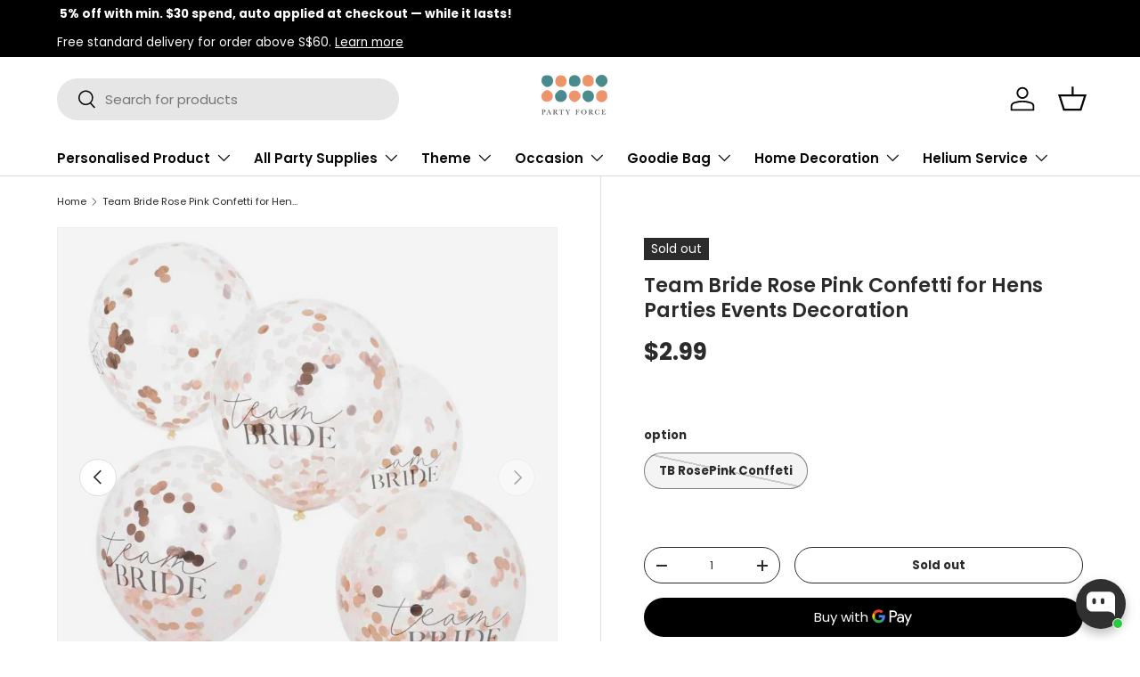

--- FILE ---
content_type: text/html; charset=utf-8
request_url: https://www.google.com/recaptcha/enterprise/anchor?ar=1&k=6LdEwsYnAAAAAL9T92sOraT4CDI-QIVuDYAGwdOy&co=aHR0cHM6Ly9wYXJ0eWZvcmNlLnNnOjQ0Mw..&hl=en&v=PoyoqOPhxBO7pBk68S4YbpHZ&size=invisible&anchor-ms=20000&execute-ms=30000&cb=kecd5636ggmb
body_size: 48860
content:
<!DOCTYPE HTML><html dir="ltr" lang="en"><head><meta http-equiv="Content-Type" content="text/html; charset=UTF-8">
<meta http-equiv="X-UA-Compatible" content="IE=edge">
<title>reCAPTCHA</title>
<style type="text/css">
/* cyrillic-ext */
@font-face {
  font-family: 'Roboto';
  font-style: normal;
  font-weight: 400;
  font-stretch: 100%;
  src: url(//fonts.gstatic.com/s/roboto/v48/KFO7CnqEu92Fr1ME7kSn66aGLdTylUAMa3GUBHMdazTgWw.woff2) format('woff2');
  unicode-range: U+0460-052F, U+1C80-1C8A, U+20B4, U+2DE0-2DFF, U+A640-A69F, U+FE2E-FE2F;
}
/* cyrillic */
@font-face {
  font-family: 'Roboto';
  font-style: normal;
  font-weight: 400;
  font-stretch: 100%;
  src: url(//fonts.gstatic.com/s/roboto/v48/KFO7CnqEu92Fr1ME7kSn66aGLdTylUAMa3iUBHMdazTgWw.woff2) format('woff2');
  unicode-range: U+0301, U+0400-045F, U+0490-0491, U+04B0-04B1, U+2116;
}
/* greek-ext */
@font-face {
  font-family: 'Roboto';
  font-style: normal;
  font-weight: 400;
  font-stretch: 100%;
  src: url(//fonts.gstatic.com/s/roboto/v48/KFO7CnqEu92Fr1ME7kSn66aGLdTylUAMa3CUBHMdazTgWw.woff2) format('woff2');
  unicode-range: U+1F00-1FFF;
}
/* greek */
@font-face {
  font-family: 'Roboto';
  font-style: normal;
  font-weight: 400;
  font-stretch: 100%;
  src: url(//fonts.gstatic.com/s/roboto/v48/KFO7CnqEu92Fr1ME7kSn66aGLdTylUAMa3-UBHMdazTgWw.woff2) format('woff2');
  unicode-range: U+0370-0377, U+037A-037F, U+0384-038A, U+038C, U+038E-03A1, U+03A3-03FF;
}
/* math */
@font-face {
  font-family: 'Roboto';
  font-style: normal;
  font-weight: 400;
  font-stretch: 100%;
  src: url(//fonts.gstatic.com/s/roboto/v48/KFO7CnqEu92Fr1ME7kSn66aGLdTylUAMawCUBHMdazTgWw.woff2) format('woff2');
  unicode-range: U+0302-0303, U+0305, U+0307-0308, U+0310, U+0312, U+0315, U+031A, U+0326-0327, U+032C, U+032F-0330, U+0332-0333, U+0338, U+033A, U+0346, U+034D, U+0391-03A1, U+03A3-03A9, U+03B1-03C9, U+03D1, U+03D5-03D6, U+03F0-03F1, U+03F4-03F5, U+2016-2017, U+2034-2038, U+203C, U+2040, U+2043, U+2047, U+2050, U+2057, U+205F, U+2070-2071, U+2074-208E, U+2090-209C, U+20D0-20DC, U+20E1, U+20E5-20EF, U+2100-2112, U+2114-2115, U+2117-2121, U+2123-214F, U+2190, U+2192, U+2194-21AE, U+21B0-21E5, U+21F1-21F2, U+21F4-2211, U+2213-2214, U+2216-22FF, U+2308-230B, U+2310, U+2319, U+231C-2321, U+2336-237A, U+237C, U+2395, U+239B-23B7, U+23D0, U+23DC-23E1, U+2474-2475, U+25AF, U+25B3, U+25B7, U+25BD, U+25C1, U+25CA, U+25CC, U+25FB, U+266D-266F, U+27C0-27FF, U+2900-2AFF, U+2B0E-2B11, U+2B30-2B4C, U+2BFE, U+3030, U+FF5B, U+FF5D, U+1D400-1D7FF, U+1EE00-1EEFF;
}
/* symbols */
@font-face {
  font-family: 'Roboto';
  font-style: normal;
  font-weight: 400;
  font-stretch: 100%;
  src: url(//fonts.gstatic.com/s/roboto/v48/KFO7CnqEu92Fr1ME7kSn66aGLdTylUAMaxKUBHMdazTgWw.woff2) format('woff2');
  unicode-range: U+0001-000C, U+000E-001F, U+007F-009F, U+20DD-20E0, U+20E2-20E4, U+2150-218F, U+2190, U+2192, U+2194-2199, U+21AF, U+21E6-21F0, U+21F3, U+2218-2219, U+2299, U+22C4-22C6, U+2300-243F, U+2440-244A, U+2460-24FF, U+25A0-27BF, U+2800-28FF, U+2921-2922, U+2981, U+29BF, U+29EB, U+2B00-2BFF, U+4DC0-4DFF, U+FFF9-FFFB, U+10140-1018E, U+10190-1019C, U+101A0, U+101D0-101FD, U+102E0-102FB, U+10E60-10E7E, U+1D2C0-1D2D3, U+1D2E0-1D37F, U+1F000-1F0FF, U+1F100-1F1AD, U+1F1E6-1F1FF, U+1F30D-1F30F, U+1F315, U+1F31C, U+1F31E, U+1F320-1F32C, U+1F336, U+1F378, U+1F37D, U+1F382, U+1F393-1F39F, U+1F3A7-1F3A8, U+1F3AC-1F3AF, U+1F3C2, U+1F3C4-1F3C6, U+1F3CA-1F3CE, U+1F3D4-1F3E0, U+1F3ED, U+1F3F1-1F3F3, U+1F3F5-1F3F7, U+1F408, U+1F415, U+1F41F, U+1F426, U+1F43F, U+1F441-1F442, U+1F444, U+1F446-1F449, U+1F44C-1F44E, U+1F453, U+1F46A, U+1F47D, U+1F4A3, U+1F4B0, U+1F4B3, U+1F4B9, U+1F4BB, U+1F4BF, U+1F4C8-1F4CB, U+1F4D6, U+1F4DA, U+1F4DF, U+1F4E3-1F4E6, U+1F4EA-1F4ED, U+1F4F7, U+1F4F9-1F4FB, U+1F4FD-1F4FE, U+1F503, U+1F507-1F50B, U+1F50D, U+1F512-1F513, U+1F53E-1F54A, U+1F54F-1F5FA, U+1F610, U+1F650-1F67F, U+1F687, U+1F68D, U+1F691, U+1F694, U+1F698, U+1F6AD, U+1F6B2, U+1F6B9-1F6BA, U+1F6BC, U+1F6C6-1F6CF, U+1F6D3-1F6D7, U+1F6E0-1F6EA, U+1F6F0-1F6F3, U+1F6F7-1F6FC, U+1F700-1F7FF, U+1F800-1F80B, U+1F810-1F847, U+1F850-1F859, U+1F860-1F887, U+1F890-1F8AD, U+1F8B0-1F8BB, U+1F8C0-1F8C1, U+1F900-1F90B, U+1F93B, U+1F946, U+1F984, U+1F996, U+1F9E9, U+1FA00-1FA6F, U+1FA70-1FA7C, U+1FA80-1FA89, U+1FA8F-1FAC6, U+1FACE-1FADC, U+1FADF-1FAE9, U+1FAF0-1FAF8, U+1FB00-1FBFF;
}
/* vietnamese */
@font-face {
  font-family: 'Roboto';
  font-style: normal;
  font-weight: 400;
  font-stretch: 100%;
  src: url(//fonts.gstatic.com/s/roboto/v48/KFO7CnqEu92Fr1ME7kSn66aGLdTylUAMa3OUBHMdazTgWw.woff2) format('woff2');
  unicode-range: U+0102-0103, U+0110-0111, U+0128-0129, U+0168-0169, U+01A0-01A1, U+01AF-01B0, U+0300-0301, U+0303-0304, U+0308-0309, U+0323, U+0329, U+1EA0-1EF9, U+20AB;
}
/* latin-ext */
@font-face {
  font-family: 'Roboto';
  font-style: normal;
  font-weight: 400;
  font-stretch: 100%;
  src: url(//fonts.gstatic.com/s/roboto/v48/KFO7CnqEu92Fr1ME7kSn66aGLdTylUAMa3KUBHMdazTgWw.woff2) format('woff2');
  unicode-range: U+0100-02BA, U+02BD-02C5, U+02C7-02CC, U+02CE-02D7, U+02DD-02FF, U+0304, U+0308, U+0329, U+1D00-1DBF, U+1E00-1E9F, U+1EF2-1EFF, U+2020, U+20A0-20AB, U+20AD-20C0, U+2113, U+2C60-2C7F, U+A720-A7FF;
}
/* latin */
@font-face {
  font-family: 'Roboto';
  font-style: normal;
  font-weight: 400;
  font-stretch: 100%;
  src: url(//fonts.gstatic.com/s/roboto/v48/KFO7CnqEu92Fr1ME7kSn66aGLdTylUAMa3yUBHMdazQ.woff2) format('woff2');
  unicode-range: U+0000-00FF, U+0131, U+0152-0153, U+02BB-02BC, U+02C6, U+02DA, U+02DC, U+0304, U+0308, U+0329, U+2000-206F, U+20AC, U+2122, U+2191, U+2193, U+2212, U+2215, U+FEFF, U+FFFD;
}
/* cyrillic-ext */
@font-face {
  font-family: 'Roboto';
  font-style: normal;
  font-weight: 500;
  font-stretch: 100%;
  src: url(//fonts.gstatic.com/s/roboto/v48/KFO7CnqEu92Fr1ME7kSn66aGLdTylUAMa3GUBHMdazTgWw.woff2) format('woff2');
  unicode-range: U+0460-052F, U+1C80-1C8A, U+20B4, U+2DE0-2DFF, U+A640-A69F, U+FE2E-FE2F;
}
/* cyrillic */
@font-face {
  font-family: 'Roboto';
  font-style: normal;
  font-weight: 500;
  font-stretch: 100%;
  src: url(//fonts.gstatic.com/s/roboto/v48/KFO7CnqEu92Fr1ME7kSn66aGLdTylUAMa3iUBHMdazTgWw.woff2) format('woff2');
  unicode-range: U+0301, U+0400-045F, U+0490-0491, U+04B0-04B1, U+2116;
}
/* greek-ext */
@font-face {
  font-family: 'Roboto';
  font-style: normal;
  font-weight: 500;
  font-stretch: 100%;
  src: url(//fonts.gstatic.com/s/roboto/v48/KFO7CnqEu92Fr1ME7kSn66aGLdTylUAMa3CUBHMdazTgWw.woff2) format('woff2');
  unicode-range: U+1F00-1FFF;
}
/* greek */
@font-face {
  font-family: 'Roboto';
  font-style: normal;
  font-weight: 500;
  font-stretch: 100%;
  src: url(//fonts.gstatic.com/s/roboto/v48/KFO7CnqEu92Fr1ME7kSn66aGLdTylUAMa3-UBHMdazTgWw.woff2) format('woff2');
  unicode-range: U+0370-0377, U+037A-037F, U+0384-038A, U+038C, U+038E-03A1, U+03A3-03FF;
}
/* math */
@font-face {
  font-family: 'Roboto';
  font-style: normal;
  font-weight: 500;
  font-stretch: 100%;
  src: url(//fonts.gstatic.com/s/roboto/v48/KFO7CnqEu92Fr1ME7kSn66aGLdTylUAMawCUBHMdazTgWw.woff2) format('woff2');
  unicode-range: U+0302-0303, U+0305, U+0307-0308, U+0310, U+0312, U+0315, U+031A, U+0326-0327, U+032C, U+032F-0330, U+0332-0333, U+0338, U+033A, U+0346, U+034D, U+0391-03A1, U+03A3-03A9, U+03B1-03C9, U+03D1, U+03D5-03D6, U+03F0-03F1, U+03F4-03F5, U+2016-2017, U+2034-2038, U+203C, U+2040, U+2043, U+2047, U+2050, U+2057, U+205F, U+2070-2071, U+2074-208E, U+2090-209C, U+20D0-20DC, U+20E1, U+20E5-20EF, U+2100-2112, U+2114-2115, U+2117-2121, U+2123-214F, U+2190, U+2192, U+2194-21AE, U+21B0-21E5, U+21F1-21F2, U+21F4-2211, U+2213-2214, U+2216-22FF, U+2308-230B, U+2310, U+2319, U+231C-2321, U+2336-237A, U+237C, U+2395, U+239B-23B7, U+23D0, U+23DC-23E1, U+2474-2475, U+25AF, U+25B3, U+25B7, U+25BD, U+25C1, U+25CA, U+25CC, U+25FB, U+266D-266F, U+27C0-27FF, U+2900-2AFF, U+2B0E-2B11, U+2B30-2B4C, U+2BFE, U+3030, U+FF5B, U+FF5D, U+1D400-1D7FF, U+1EE00-1EEFF;
}
/* symbols */
@font-face {
  font-family: 'Roboto';
  font-style: normal;
  font-weight: 500;
  font-stretch: 100%;
  src: url(//fonts.gstatic.com/s/roboto/v48/KFO7CnqEu92Fr1ME7kSn66aGLdTylUAMaxKUBHMdazTgWw.woff2) format('woff2');
  unicode-range: U+0001-000C, U+000E-001F, U+007F-009F, U+20DD-20E0, U+20E2-20E4, U+2150-218F, U+2190, U+2192, U+2194-2199, U+21AF, U+21E6-21F0, U+21F3, U+2218-2219, U+2299, U+22C4-22C6, U+2300-243F, U+2440-244A, U+2460-24FF, U+25A0-27BF, U+2800-28FF, U+2921-2922, U+2981, U+29BF, U+29EB, U+2B00-2BFF, U+4DC0-4DFF, U+FFF9-FFFB, U+10140-1018E, U+10190-1019C, U+101A0, U+101D0-101FD, U+102E0-102FB, U+10E60-10E7E, U+1D2C0-1D2D3, U+1D2E0-1D37F, U+1F000-1F0FF, U+1F100-1F1AD, U+1F1E6-1F1FF, U+1F30D-1F30F, U+1F315, U+1F31C, U+1F31E, U+1F320-1F32C, U+1F336, U+1F378, U+1F37D, U+1F382, U+1F393-1F39F, U+1F3A7-1F3A8, U+1F3AC-1F3AF, U+1F3C2, U+1F3C4-1F3C6, U+1F3CA-1F3CE, U+1F3D4-1F3E0, U+1F3ED, U+1F3F1-1F3F3, U+1F3F5-1F3F7, U+1F408, U+1F415, U+1F41F, U+1F426, U+1F43F, U+1F441-1F442, U+1F444, U+1F446-1F449, U+1F44C-1F44E, U+1F453, U+1F46A, U+1F47D, U+1F4A3, U+1F4B0, U+1F4B3, U+1F4B9, U+1F4BB, U+1F4BF, U+1F4C8-1F4CB, U+1F4D6, U+1F4DA, U+1F4DF, U+1F4E3-1F4E6, U+1F4EA-1F4ED, U+1F4F7, U+1F4F9-1F4FB, U+1F4FD-1F4FE, U+1F503, U+1F507-1F50B, U+1F50D, U+1F512-1F513, U+1F53E-1F54A, U+1F54F-1F5FA, U+1F610, U+1F650-1F67F, U+1F687, U+1F68D, U+1F691, U+1F694, U+1F698, U+1F6AD, U+1F6B2, U+1F6B9-1F6BA, U+1F6BC, U+1F6C6-1F6CF, U+1F6D3-1F6D7, U+1F6E0-1F6EA, U+1F6F0-1F6F3, U+1F6F7-1F6FC, U+1F700-1F7FF, U+1F800-1F80B, U+1F810-1F847, U+1F850-1F859, U+1F860-1F887, U+1F890-1F8AD, U+1F8B0-1F8BB, U+1F8C0-1F8C1, U+1F900-1F90B, U+1F93B, U+1F946, U+1F984, U+1F996, U+1F9E9, U+1FA00-1FA6F, U+1FA70-1FA7C, U+1FA80-1FA89, U+1FA8F-1FAC6, U+1FACE-1FADC, U+1FADF-1FAE9, U+1FAF0-1FAF8, U+1FB00-1FBFF;
}
/* vietnamese */
@font-face {
  font-family: 'Roboto';
  font-style: normal;
  font-weight: 500;
  font-stretch: 100%;
  src: url(//fonts.gstatic.com/s/roboto/v48/KFO7CnqEu92Fr1ME7kSn66aGLdTylUAMa3OUBHMdazTgWw.woff2) format('woff2');
  unicode-range: U+0102-0103, U+0110-0111, U+0128-0129, U+0168-0169, U+01A0-01A1, U+01AF-01B0, U+0300-0301, U+0303-0304, U+0308-0309, U+0323, U+0329, U+1EA0-1EF9, U+20AB;
}
/* latin-ext */
@font-face {
  font-family: 'Roboto';
  font-style: normal;
  font-weight: 500;
  font-stretch: 100%;
  src: url(//fonts.gstatic.com/s/roboto/v48/KFO7CnqEu92Fr1ME7kSn66aGLdTylUAMa3KUBHMdazTgWw.woff2) format('woff2');
  unicode-range: U+0100-02BA, U+02BD-02C5, U+02C7-02CC, U+02CE-02D7, U+02DD-02FF, U+0304, U+0308, U+0329, U+1D00-1DBF, U+1E00-1E9F, U+1EF2-1EFF, U+2020, U+20A0-20AB, U+20AD-20C0, U+2113, U+2C60-2C7F, U+A720-A7FF;
}
/* latin */
@font-face {
  font-family: 'Roboto';
  font-style: normal;
  font-weight: 500;
  font-stretch: 100%;
  src: url(//fonts.gstatic.com/s/roboto/v48/KFO7CnqEu92Fr1ME7kSn66aGLdTylUAMa3yUBHMdazQ.woff2) format('woff2');
  unicode-range: U+0000-00FF, U+0131, U+0152-0153, U+02BB-02BC, U+02C6, U+02DA, U+02DC, U+0304, U+0308, U+0329, U+2000-206F, U+20AC, U+2122, U+2191, U+2193, U+2212, U+2215, U+FEFF, U+FFFD;
}
/* cyrillic-ext */
@font-face {
  font-family: 'Roboto';
  font-style: normal;
  font-weight: 900;
  font-stretch: 100%;
  src: url(//fonts.gstatic.com/s/roboto/v48/KFO7CnqEu92Fr1ME7kSn66aGLdTylUAMa3GUBHMdazTgWw.woff2) format('woff2');
  unicode-range: U+0460-052F, U+1C80-1C8A, U+20B4, U+2DE0-2DFF, U+A640-A69F, U+FE2E-FE2F;
}
/* cyrillic */
@font-face {
  font-family: 'Roboto';
  font-style: normal;
  font-weight: 900;
  font-stretch: 100%;
  src: url(//fonts.gstatic.com/s/roboto/v48/KFO7CnqEu92Fr1ME7kSn66aGLdTylUAMa3iUBHMdazTgWw.woff2) format('woff2');
  unicode-range: U+0301, U+0400-045F, U+0490-0491, U+04B0-04B1, U+2116;
}
/* greek-ext */
@font-face {
  font-family: 'Roboto';
  font-style: normal;
  font-weight: 900;
  font-stretch: 100%;
  src: url(//fonts.gstatic.com/s/roboto/v48/KFO7CnqEu92Fr1ME7kSn66aGLdTylUAMa3CUBHMdazTgWw.woff2) format('woff2');
  unicode-range: U+1F00-1FFF;
}
/* greek */
@font-face {
  font-family: 'Roboto';
  font-style: normal;
  font-weight: 900;
  font-stretch: 100%;
  src: url(//fonts.gstatic.com/s/roboto/v48/KFO7CnqEu92Fr1ME7kSn66aGLdTylUAMa3-UBHMdazTgWw.woff2) format('woff2');
  unicode-range: U+0370-0377, U+037A-037F, U+0384-038A, U+038C, U+038E-03A1, U+03A3-03FF;
}
/* math */
@font-face {
  font-family: 'Roboto';
  font-style: normal;
  font-weight: 900;
  font-stretch: 100%;
  src: url(//fonts.gstatic.com/s/roboto/v48/KFO7CnqEu92Fr1ME7kSn66aGLdTylUAMawCUBHMdazTgWw.woff2) format('woff2');
  unicode-range: U+0302-0303, U+0305, U+0307-0308, U+0310, U+0312, U+0315, U+031A, U+0326-0327, U+032C, U+032F-0330, U+0332-0333, U+0338, U+033A, U+0346, U+034D, U+0391-03A1, U+03A3-03A9, U+03B1-03C9, U+03D1, U+03D5-03D6, U+03F0-03F1, U+03F4-03F5, U+2016-2017, U+2034-2038, U+203C, U+2040, U+2043, U+2047, U+2050, U+2057, U+205F, U+2070-2071, U+2074-208E, U+2090-209C, U+20D0-20DC, U+20E1, U+20E5-20EF, U+2100-2112, U+2114-2115, U+2117-2121, U+2123-214F, U+2190, U+2192, U+2194-21AE, U+21B0-21E5, U+21F1-21F2, U+21F4-2211, U+2213-2214, U+2216-22FF, U+2308-230B, U+2310, U+2319, U+231C-2321, U+2336-237A, U+237C, U+2395, U+239B-23B7, U+23D0, U+23DC-23E1, U+2474-2475, U+25AF, U+25B3, U+25B7, U+25BD, U+25C1, U+25CA, U+25CC, U+25FB, U+266D-266F, U+27C0-27FF, U+2900-2AFF, U+2B0E-2B11, U+2B30-2B4C, U+2BFE, U+3030, U+FF5B, U+FF5D, U+1D400-1D7FF, U+1EE00-1EEFF;
}
/* symbols */
@font-face {
  font-family: 'Roboto';
  font-style: normal;
  font-weight: 900;
  font-stretch: 100%;
  src: url(//fonts.gstatic.com/s/roboto/v48/KFO7CnqEu92Fr1ME7kSn66aGLdTylUAMaxKUBHMdazTgWw.woff2) format('woff2');
  unicode-range: U+0001-000C, U+000E-001F, U+007F-009F, U+20DD-20E0, U+20E2-20E4, U+2150-218F, U+2190, U+2192, U+2194-2199, U+21AF, U+21E6-21F0, U+21F3, U+2218-2219, U+2299, U+22C4-22C6, U+2300-243F, U+2440-244A, U+2460-24FF, U+25A0-27BF, U+2800-28FF, U+2921-2922, U+2981, U+29BF, U+29EB, U+2B00-2BFF, U+4DC0-4DFF, U+FFF9-FFFB, U+10140-1018E, U+10190-1019C, U+101A0, U+101D0-101FD, U+102E0-102FB, U+10E60-10E7E, U+1D2C0-1D2D3, U+1D2E0-1D37F, U+1F000-1F0FF, U+1F100-1F1AD, U+1F1E6-1F1FF, U+1F30D-1F30F, U+1F315, U+1F31C, U+1F31E, U+1F320-1F32C, U+1F336, U+1F378, U+1F37D, U+1F382, U+1F393-1F39F, U+1F3A7-1F3A8, U+1F3AC-1F3AF, U+1F3C2, U+1F3C4-1F3C6, U+1F3CA-1F3CE, U+1F3D4-1F3E0, U+1F3ED, U+1F3F1-1F3F3, U+1F3F5-1F3F7, U+1F408, U+1F415, U+1F41F, U+1F426, U+1F43F, U+1F441-1F442, U+1F444, U+1F446-1F449, U+1F44C-1F44E, U+1F453, U+1F46A, U+1F47D, U+1F4A3, U+1F4B0, U+1F4B3, U+1F4B9, U+1F4BB, U+1F4BF, U+1F4C8-1F4CB, U+1F4D6, U+1F4DA, U+1F4DF, U+1F4E3-1F4E6, U+1F4EA-1F4ED, U+1F4F7, U+1F4F9-1F4FB, U+1F4FD-1F4FE, U+1F503, U+1F507-1F50B, U+1F50D, U+1F512-1F513, U+1F53E-1F54A, U+1F54F-1F5FA, U+1F610, U+1F650-1F67F, U+1F687, U+1F68D, U+1F691, U+1F694, U+1F698, U+1F6AD, U+1F6B2, U+1F6B9-1F6BA, U+1F6BC, U+1F6C6-1F6CF, U+1F6D3-1F6D7, U+1F6E0-1F6EA, U+1F6F0-1F6F3, U+1F6F7-1F6FC, U+1F700-1F7FF, U+1F800-1F80B, U+1F810-1F847, U+1F850-1F859, U+1F860-1F887, U+1F890-1F8AD, U+1F8B0-1F8BB, U+1F8C0-1F8C1, U+1F900-1F90B, U+1F93B, U+1F946, U+1F984, U+1F996, U+1F9E9, U+1FA00-1FA6F, U+1FA70-1FA7C, U+1FA80-1FA89, U+1FA8F-1FAC6, U+1FACE-1FADC, U+1FADF-1FAE9, U+1FAF0-1FAF8, U+1FB00-1FBFF;
}
/* vietnamese */
@font-face {
  font-family: 'Roboto';
  font-style: normal;
  font-weight: 900;
  font-stretch: 100%;
  src: url(//fonts.gstatic.com/s/roboto/v48/KFO7CnqEu92Fr1ME7kSn66aGLdTylUAMa3OUBHMdazTgWw.woff2) format('woff2');
  unicode-range: U+0102-0103, U+0110-0111, U+0128-0129, U+0168-0169, U+01A0-01A1, U+01AF-01B0, U+0300-0301, U+0303-0304, U+0308-0309, U+0323, U+0329, U+1EA0-1EF9, U+20AB;
}
/* latin-ext */
@font-face {
  font-family: 'Roboto';
  font-style: normal;
  font-weight: 900;
  font-stretch: 100%;
  src: url(//fonts.gstatic.com/s/roboto/v48/KFO7CnqEu92Fr1ME7kSn66aGLdTylUAMa3KUBHMdazTgWw.woff2) format('woff2');
  unicode-range: U+0100-02BA, U+02BD-02C5, U+02C7-02CC, U+02CE-02D7, U+02DD-02FF, U+0304, U+0308, U+0329, U+1D00-1DBF, U+1E00-1E9F, U+1EF2-1EFF, U+2020, U+20A0-20AB, U+20AD-20C0, U+2113, U+2C60-2C7F, U+A720-A7FF;
}
/* latin */
@font-face {
  font-family: 'Roboto';
  font-style: normal;
  font-weight: 900;
  font-stretch: 100%;
  src: url(//fonts.gstatic.com/s/roboto/v48/KFO7CnqEu92Fr1ME7kSn66aGLdTylUAMa3yUBHMdazQ.woff2) format('woff2');
  unicode-range: U+0000-00FF, U+0131, U+0152-0153, U+02BB-02BC, U+02C6, U+02DA, U+02DC, U+0304, U+0308, U+0329, U+2000-206F, U+20AC, U+2122, U+2191, U+2193, U+2212, U+2215, U+FEFF, U+FFFD;
}

</style>
<link rel="stylesheet" type="text/css" href="https://www.gstatic.com/recaptcha/releases/PoyoqOPhxBO7pBk68S4YbpHZ/styles__ltr.css">
<script nonce="3zidP7h3L2zn2xf6L55dAg" type="text/javascript">window['__recaptcha_api'] = 'https://www.google.com/recaptcha/enterprise/';</script>
<script type="text/javascript" src="https://www.gstatic.com/recaptcha/releases/PoyoqOPhxBO7pBk68S4YbpHZ/recaptcha__en.js" nonce="3zidP7h3L2zn2xf6L55dAg">
      
    </script></head>
<body><div id="rc-anchor-alert" class="rc-anchor-alert"></div>
<input type="hidden" id="recaptcha-token" value="[base64]">
<script type="text/javascript" nonce="3zidP7h3L2zn2xf6L55dAg">
      recaptcha.anchor.Main.init("[\x22ainput\x22,[\x22bgdata\x22,\x22\x22,\[base64]/[base64]/[base64]/[base64]/[base64]/UltsKytdPUU6KEU8MjA0OD9SW2wrK109RT4+NnwxOTI6KChFJjY0NTEyKT09NTUyOTYmJk0rMTxjLmxlbmd0aCYmKGMuY2hhckNvZGVBdChNKzEpJjY0NTEyKT09NTYzMjA/[base64]/[base64]/[base64]/[base64]/[base64]/[base64]/[base64]\x22,\[base64]\x22,\x22LwMkw4XCkBMvci/[base64]/wq8jRDsRw5I0NCjCkC9ebz8AGTV1CyEEwqdHw6pqw4oKN8K4FMOgSW/[base64]/DoMODw7h4wpRcFcOrbcKqKyTCr8KGw5dFOcKUw5BHwqbCnibDosOOPxjCh1Q2bSnCoMO6bMKJw60Pw5bDvMOdw5HCl8KIHcOZwpBuw4rCpDnCkcOawpPDmMKjwpZzwqxjXW1BwpQBNsOmM8Ovwrs9w53ChcOKw6wGOyvCj8Ozw7HCtA7DisKnB8Obw7/DncOuw4TDvsKDw67DjjkxO0kDEcOvYSLDpDDCnlEwQlADQsOCw5XDoMKpY8K+w4sLE8KVKcKjwqAjwqwPfMKBw74ewp7CrGQGQXMrwoXCrXzDn8KQJXjCmMK+wqE5wq3Cgx/DjREFw5IHCcK/[base64]/DmSJqL0PCjW/DssOldxx5w4LDh8Odw4QAwq/Ds03CqE7Cv1XDlkQFGxXCh8KOw7l9OMKDRi9+w58Sw50UwqDDmCEELMOzwpHCncKrwo7DqMK1MsKZHcO8K8OmRcKxHsKow73CssKxQsKeSzRAwr3Ck8KVQ8KARsO9aRHDjSzClcO6worDv8OGEBd9wrzDmsOkwqFUw7vCocK4wo/[base64]/CnSvClzIqPX7CucOqwpvCssKJSnTCmMO7YVE5EVJ5w4/[base64]/ChyoIWMO2XU3DnE1BI8KewqpBw451OsKRYD9jwojCnRo2QzhDwoDDuMKVeWzDlcONwqrCjcOhw5c2LWNOwpzCisK9w5lzAcKDw4zDuMKyEcKJw4rCucKAwonCumMgEMKXwrxnw5R7EMKHwqvCtcKmPwjCmcOhbw/Cq8KFORrChMKUwqrCqlvDmhXCgsOYwqt8w43CpcOlAWnDmRzCoVzDqcOTwpvDvzzDgE80w4wULMOaX8OUw5vDlxDDjiXDjjzDvzp3K3sDwpsJwq3CoysIYsOSKcO0w6tDUSQkwog3TmjDi37Ds8O/[base64]/DuUrDpMOTw5HCsk7CvsK+X3PDrkjCmCzCtyxAFcK7R8KNTMKkUsKpw5hJasKYeUEkwqoCIsKMw7jDgg4kOUR4e383w5fDosKVw48xMsOLGBZQXSFlWsKdOlZ6BjNFFyx+wok8bcOcw7AwwovCnsO/woIlSQ5FBMKOw64/wo7CrcOqa8OQaMOXw7HDl8K5D1YuwpnCmMOdesKyNMK/w6zCuMKZw6FjGCgcSsKvBiZOZQcew4/[base64]/ZF/DrMKsJgPCrC/DvyLCmBbCl1XDrD8jwpjCqcOgV8KVwqIzwoZNwr3Co8KTPSFPaw9TwpPDhsKuw5IdwpTCn03CmgMFMVzCiMK/XxzCvcKxXEDCscK1TEnDgxbDscOUETvChlrDocKHwoktLsOKLQxhw5Nsw4jCmMKLwpFAPS4Ow5DDocKGLMOrwpXCjcO3w6B/wosVNzhUIQbDhsKBdmXCncOrwobCm2/[base64]/w7xEa8KsV1/[base64]/w5fCrz09wqPDtxQGw6vDulvCnVIJw6/CrsOlwptqACzDpsOqwoYPc8O3aMKlw7YjEMOoERkPWHDCusKTZMO4HMOHLhFzU8OhdMK0H1d8FBLCt8Ohw5JYHcOPalBLInxzwr/CtcOPUTjCgG3DpHLDvSXDrcO3woE3LMOOwpTCijzCnMOjYwrDpl0wUA4JZsKBcMKwdCHDuSV6w4oeTwDDp8KxwpPCo8KyPg0iw7nDtWVgZgXChMKawpzCh8OFw5rDhsKlw7PDscOdwpp0aVPDqsK1MSZ/O8O+w4ldw7rDu8ObwqXDgGXDisKiwqrCpsKAwpAiZ8KCK3fDn8KCUMKXacOaw5nDlBJEwq9Vw4cLWMOeLy/DjsKJw4zDunrDqcOxwqvChcOWYSg2w6nCuMKzw6vDm0tHwr1bQsKJw6BwPcOYwoltwpYCXEZ2VnLDugJRQGBsw7w9wqnCo8O+w5bChRdCw4hJw6FOYUoUwoHCj8OEV8OIAsKrUcKVLEwDwotkwo/[base64]/RnPDpDIgCcO/WCPDscOmwpV0TitwwpEawqBQKnfCssKpflBmMkM7wqXCucKvEAfCilfDkWsWbMOHT8KvwrcfwqbClsO7w6nCl8Ojw6kdM8KZwpNFFMK5w4/CplPCr8OLwrzCnmUWw5DCgVPCt3HDmcKOISTDr2Nlw5zCmgcew6vDpsKjw7rDljnCgMO0wphawrzDq03Cv8K3Azs+w7PDoh3Dj8KFccKFRsOBFxrDqEl/bcOJKcKvO03CpMOiw6w1HGDDnhwKVMKYw6nCmsKaHMOhMsO9MsKvw7LCok/DoTHDs8KFXsKcwqYiwrbDtBZZU0/DmBvCpklSVVRTwq/DtEHCvsOKHCLCgsKHPcKBdMKEQnzDm8O/wpTDn8KQIQTCrFnDtFE0w4LCnsKNw5jCuMKswq9uByzCvsK+wrpdEMOVw4fDrTXDosOAwrTDpVJsY8OHwogFI8KNwqLCnSt/[base64]/DscOiAlfCqktJwq0EwpNGw5bChcKpwrQrwpPCrnFqc3s7w6IMw6bDswnCmlhiwqfCnBl3N3rDrnREwoTCrjLDhsO7ezxqFcK/wrLCpMKTw4QtCMKow5DCrzTCuR/DhF8Rw7owNUQAwp1Ywoxbwoc0NsKMNiTDgcOnBy3Djk/CnjzDksKCWR4tw7HCsMO0dhvCgsKaZMKqw6Y0eMO+w6EPalRRdVIKwqPCk8OLW8O6w7DDg8OTIsOiw4JxcMKFSkrDvmrDmmfDmsKYwqLCrSIhwqZhPMK3KsKgPsKiO8OEdTnDo8KNwokmBkrDtBtAw6zCi25Xw6dfQltGwq00w7l3wqjChsK/YsKxUA0Kw7cgBcKlwp3CuMOEambDq1Iew6cYwpvDscOcBkTDj8O/a2nDr8KywrTCi8Ojw7jDrsKYU8ORDQPDvsKWE8KXwpYgWj3DjsOqwrMOdsK3w4PDvSUKAMOKfsKwwpjDs8KbTDnCk8KTQcK/w43Dr1fCrgHCoMKNFQgGw7jCqsOJZ34dw41Gw7IXLsOIw7F4KsOew4DDiA/CvVMfB8OcwrzCpgttwrzCpjFDwpBSw75vwrV/bHHCiyvCumfDncOFQ8ORCcKww6PCj8KuwrMSwoTDrcO8NcKPw4FTw7MLTSk7PQcdw5vCmMOfXjnDvsObTsKMD8OfWWnCg8Kyw4HDpVdvUA3DisOJRsKWwoJ8RG7Dq189wpDDuCvDs2TDlsOLVMOdT1LChzbCgg/Cj8Ovw4fCt8OVwq7DoSkRwq7DosKVZMOmwpFSGcKVKsKuw68xH8KSw6NCccKMw5XCsRsNAjrCjMOtZBN/wrBMw4TCisOiJcKpwoEEw5/Cv8OtVGFcMcOEIMOcwq7DqkTCpsK1wrfCtMOLJ8KFworDsMKuSQvCr8KdVsOVwqtHISsrIMOtw7l+PMOQwo3Cvi7DkMKLRwTDji/Do8KTDsK6wqLDosKswpUzw4oBwrIpw50Sw4XDuFRIwq3CnsOYbG50w4ctwqFpw6ktw4ElD8K7wp7ClXpEBMKlesONw6nDr8KZPzXCj3rCq8OjKMKhVlbCvMOhwrrDksO0XH7CsWMowrRhw6vDgHNqwr4KHR/[base64]/CrUoXOcKiXCfDnMKQw4nCocOPVho/KMKOayfChg0owp/CgMKDM8OWw6/Drh3CmAHDoXXCjBPCjsO/w7HDmcKAw4I3wqTDqxLDusOnfV1pwqIjw5LCocOIwr7DmsKBwq1Nw4TDg8KDFhHCtlvCm0B+KMOyRcO5RWxhbSnDlVwaw6Y9wrXDvBYNwpMBw6hkBk/DncKnwprDv8OofsO/N8O6e1/DsnrCg0rChsKtAWDCu8K2HDYdwofCsHrCsMKkwp7DgRLCjyI7wrVRSsOEdw0+wpgcACXCgcKnw4Riw4hsURDDuX5AwqkswoTDjETDvsOsw7ZuLTjDixPCpsKuLMK6w6B6w40II8Ohw53Cp1XCoTLDi8OXaMOuFG3CnDsYIcKVHwUdw4rCmsO/SVvDkcKsw5MEZAvDrsKvw5zDq8OiwoB8GFTCnSfDncKwIB1kDMO7P8KBw4TCtMKUMk4vwq08w4vCmsOvLsK3esKNwqIhcVrCr0otQcO9wpRaw73DucOBXMKYwp3CsSRdBznDm8KTwqjDqibDn8O4OMOeF8OxUizDlcOvwoTCjcO6wrfDhsKcBQHDgTBawpgGLsKZEsO/RifCrCw7Z0dXwqvCl1NaZRViesOzIsKMwr5nwrhHSMKXFTPDv0fDmsKdaGrCg0w6KsOawpjDsH7Do8Khwrl4XhLDlcO0wozDuAMuwqPDmQPDhsOuwo/Dq3vDinTCgcOZw7d5XMOpQcKxwr08YQDDglJ3RMKvw6gHw7bClGDCimTCvMOzwqfDsBfCmsKhw6XCtMOSCWlcOMKFwr/CncORZ2LDslzCv8KZeXvDq8K/VsOHwoDDr3nCj8O7w67CuD9tw4cPw6PDlMOowq/CrTFbYS3CiFvDpsKNBcKKJitIOhIELMKzwpVOwp/CjFc0w6RXwrdmNEBbw7s1Gx3CuX3DmxplwpZuw6PCusKDR8KgSSo/[base64]/[base64]/CvMONGcKhw6jClAXCgcK7PjUwVsKxw5vCrHwQRyDDmXHDq3hfwpbDhsODVRPDshA/DMO6w7/Dg2HDm8O6wrdtwrtIIG91B3lRw47CisKlwplpJUnCujHDk8K3w6zDt2nDnMOlJizDocK7JMKPacKHwrnCgSTCh8KKw6fClyLDgcONw6nDtsOAw6hjw6UwaMOVcTLDhcK5wqLCgUTCkMKaw7jDoAkCJsOHw5TDqQfCtVDDlcKvAWfCuQLCnMO1a2/ChHBrQsOcwqjDlhcWeibDsMKRw7oyDQoQwp/DvSHDoHp9N10xw6/CqiI8WmYdMBHDoWdTw5jDgk3CnDXDlcKbwobDgCk7wq9PTMOcw6/DusKqwqfDi18Xw5lWw4jDiMK6PGwZwqjDrsO3w4fCt1vCkMOXCwd4wrsmdlYTwpnDgwo/w5FYw44dRcKBaVQVwp14EsOYw5gnL8KWwp7Dn8Kewqw2w4fCq8KNTsOHw5/Du8KXYMO8csKWwocNw53DmC5uOFXChAogGhzCi8OBwpzDhcOxwqPCkMOfwp/[base64]/CvsO9w7YlE8Kjwqkiw4nDsHzDhMKlw5PDsiQBw61Ew7rDoSTCvMO/wr98cMKhwqTCo8OAKDLDjUMcwq/CvnYAUMKfwpJFX1/DgsOCU2jDpMKlZcKPLMKVFMKgICnCksObwqHDjMOow6bCv3NIw6ZewopswpgUScK3wrsCDFzCoMOwTFjCojoBKR0/QlbDgcK2w4rCtMOUwrjCqUjDuTV8IR3CrUpVM8K+w67DksOJwpDDmsO+LcO+Wg7DucKYw5cLw65XF8OZdsOsTsKpwpcVBQNgdMKGfcOMwprCgE1iIXTCvMOhOh4/[base64]/Dj8O8w7k2wqVMbjJbEMKtw7jDlRcbw7nDhsKzZsKxw7jDjcKiwpzDjMONwqzCtcKswqTCjEjDv2PCqMOPwrB5Y8KtwqUlKVjDjAsEZx3DkcOpacK+dcOhw4fDkG9kf8K+Im7Ci8KTXMO+wrZ6wo1kwrJyNsKYwqBzZ8ODTB9Vwq5Pw5nDrj3DiWsvKV/Cuz3DsxVvw5UUwqrCp19Jw5bDp8Kgw74QUk3CuG3DjMOvNnHDrcOxwqobNsODwpbCnj09w7FOwojCvsOKwpQuw5VOPnXCtClkw6NawqvDs8O9Gj7CpHEiZVzCn8Oiw4Rxw7XCuFvDqcOLwqjCkMOaLFwxwqZFw749PMO/Y8KzworCjsOewr3ClsO4w7sDbGDCv2RsBHNCwqNYdsKYwr9/w6pKwonDkMKnbcO8MDzCnmHDm0PCp8OuYH0ew7bCjMOpSn7DknIywpfCtMKPw5DDplkQwpMmLmvCvMKjwrdnwqZawqgQwoDCoDPDj8O7eDjDnlQSPA3DkcKxw53DgsKeZHNcw5jDsMOdwqd5w6sdwpQECSXDuBbDg8KGwprClcKHw5wVwqvCuGvCr1Ngw7/CoMKocWt7w58Cw47Cu3xPVMKfVsO7dcKcSsOGwpfDn1LDisOrw5fDnVtPN8KMAsORGnHDmCUrZcOUdMKTwr/Dglw6VgfDocKYwoXDpMK0wqs+JgTDhCTDhX1ZOxJHwopQEsO7w7PCrMKJwpLCh8KRwobCuMKlaMKjw4oOccK6HEdFem3DuMOjw6IOwr4BwpcDacOEwqbDsSEbwqsCYShywpxWwpF2LMK/aMO4w6/Cg8Osw7Nzw6bDncO0worDoMKEEBXDllvDsEobcTpaK0LCt8OpXMKGfsKLAsO5KMOHTMOaEMOZw5XDsTopecK/bVIIw77DhQbCjcOww6/Doj7DuTYWw4M9wqnCh0cEwobCocK5wqrDjWLDnHPDlBzCs2chw5vCmmcqLsKmcTPDr8OaKsKYw5PChCwKdcKiOwTCi0fCoEAew48zw7vCvyXChVjDqXfDnX87VsK3M8OaCsK/QGDDi8KqwpIHw7jCiMO4wprCvMOowrbCr8OowrbCocKrw4URTF90RlbCmcKQC25PwoM/wr8Jwp3ChSHCvcOeIGHCiQbChnXCvnNhTg3DnA93WDUFwocHw7skZwfDoMOzw6rDmsOtDw1cw6tFfsKAw78XwoV4dcK5wpzCpikhwodjwqbDpw5Hw5F3wr/DgRTDiQHClsOqw6jCksK3b8Oyw7nDg1B5wpJhwoU6wpt3dMKGw5J0GBMvUjzCkkXCu8KFwqHCoRzDvsOME3XCqMOiw5bCjMOQwoHCm8K3wqNiwrFQw6oUPSIJwoIFwrgew7/Doy/CsmxueypqwoLCjDJsw5vDkcO+w5TDoiYCO8K1w6ERw6vCrsOedMOAEirCjT/CpkDChCcNwphJw6HCqQR/[base64]/wp4nGCzDgsKTwpPCoEvDsxvDjMKaYljDqx88bE7DsMOdwqLCjMKjQ8OUFGdSwpY/w63CqMOnw6/[base64]/wopgw6gTEsKwV8KVPQ1/wpFPw6Rsw4UHw40Dw4EUwoLDi8KmTsODZcOewo5DRMKGWMK+wod0wp3Ch8O2w7rCt2TCtsKFXRcTXsKSwpXDvsO1McOSwq7CvwYow7wow5RMwprDlUPDmcOUQcKnXMKjWcKcWMOeM8ODw5HClF/DgsKPw7rChkHCmFnChQrDhSnDl8OPw5QuCMK7bcK/DsK9w5Jhw5dDwoQpw4Vqw5gYwqQfLkZoX8K3wpgXw5PCjQ4vHSBew7zCp11+w5I7w5tNwqTCm8OXwqrCgi5iwpQOLMKyG8OedcOxPMO5Fx7Ch0h6LAtIwo/CjMOSU8OuBDLDj8KNZ8O2w7N0woPCtHTCpMO6wrnCmjXCqsKIwp7Cg0XDvkTCo8O6w7rDqcK+EsOYGsKFw5duBMK9w54Cw7LCjsOhTcOfwrbCkVtLwrHCsidSw6sowpXCkBB1wqzDtsOUw7J/DsKdWcOEdR/CgzVTaEAqO8O0esOhw4sEL0TDhBLCl0XDjMODwrvDmy4VwoXDuFnCggTCn8KTOsOJV8Kwwp3DlcO/DMKAw6nCtsKLJ8KFw4tvwp4xHMK5BMKUf8OEw5IvcmnCvsObw5DDsml4D0rCjcOOdcO8wop+JsKcw7XDqcKewrTCscKfwrnCmzzCv8K+Y8K9LcK/fMODwqYQMsOpwrsYw55dw7AzeXLDmcOXYcOcFinDrMKMw6HCh3NiwqYHDFoewq/DpRLDpMKowogww5R0S1rDvMOuf8O0CT0yKsKPw7bCsnHCg3fCscK8KsKvw79FwpHCu3k+wqQbwqrDhcOacRERw7FpH8KPIcOqATRtw4rDjsORfmhQwqLCvB8sw7MfSsK6w5lhw7Rgw69IFcKew7RIw6ohUCZeRsOkwoE/wprCm1UnSGzClgtQwqTCvMOYw6gww57Cs2NiDMO0TMK/CGA4wo5ywo/DscKyeMOYwrQKwoNaJsKXwoBbYT49G8KbLMKUw4zDksOnMMO7SWLDl3JPMws3c1Zfwo7CqcOGMcKNHsO0w4fCtiXCg3HDjFpkwrl0w5HDpWIzDhBmcMO5VARQwoXCp3XCisKAw5Z8wqjCg8KXw6/CjMOMw5IiwovChE1UwoPCrcKbw7PDusOaw5TDt3wnwqtpwo7DpMKXwpfCk2vDjcOdw7hESn9AAEHCsS97cg7CqwfDnCJ+WMKUwoXDh2rCqX9KLcKdw4UTVMKAGwzCl8KKwrp1NMOtOAjDtsOQwo/DucO/woHCujfCgFU4SgQnw6DDlsOrLcKWS2RbI8OCw4Biw4DClsOzwoXDsMKBwo/Do8OKUn/CnwMHwoZmw4bDhcKgUALChwF8wqttw6LDr8OZw5jCrVMkwpXCqSslwq5cInbDqcOww4jCocOXIjlsEUBTwrPCnsOEN1nDsTt4w7TCv2Jqw7LDv8O3XRXCnwXCgyDDnHvCtMO3R8KGwoldDsK9UsKow5k4ZsO/woBCTMO5wrA9fFXDisKuRMKiw7UJwpocCcKqwojCvMODw5/DnsOSYjdLIkJvwqQ6bXfCgj5lw5rCnjwaMjnCmMKCGxJ6YlnDq8Kdw4FDwqLDg3DDsU7CgjHCgMOUX2cHCAh4KXZdTMKZw60YD1NzD8K+VMKMRsOiwooyABIET3NFwp/CqsOqY346NgnDisOkw4A/w4bDvg5Jw6ozQTMmUMK4wqZUOMKUGUZKwqPDnMKSwqwJwoscw40tXcONw5jCn8OqIMOwfGVRwqLCvMOQw57Dv0PDjgfDv8KaQ8O8bHIIw6LDncKXwq4ECn8ywpLDqVbCpsOUDsKjwoFoeQ7DihDCnE5rw5FnLBNNw6R+wqXDk8K3BXbCmVvCpcONTi/CggfDjcOuwqxlwq3DtMOzE07DgGcOGA/DhcOmwrvDocO7w41/D8K5fMKPwq07GCYzIsO5woQbwoVzPXlnNHATIMOIw5tDIFImXl7CnsOKGsKywoXDuEvDg8KvZj/Drk3CrG8ELMOrw4BQw7zCrcKFw5pxw4Ffw7IoJGgicTsDM0vCksK4dMKdegE/KcOYwo04XcOdwoZ4dcKkXiFEwqEZDsO/wqXCj8OdextSwrpkw53CgzrCj8KMwp5iGDbCk8Ogw7XDsDI3B8OXwqDCjRDDtcOQwoo9w45JZwvCgMOrw7rDl1LCoMObS8KCGiRlwojCjWIaZjhFwoYEw5DCicOfwqbDosOmwpbDk0/Cg8Klw5Qxw683w5tLMsKkwrLCo2/[base64]/wqJDHVoKw5Y7BwzDgW8idnoAw6RCw4k4F8KEJMKsCUXCscKkTcOyGMK/[base64]/WMOvPlgAw6jDqQstGlUUwrrDgU/Dv8KQwp7Ds0jClMO0JxDCgMKqPMK9wo/ChgtlUcKmdMOEf8KHEMOpw5bCmV/CnMKGZiY9w6U9WMOsP3BAWMKRDMKmwrfDu8K1w6fCpsOOMcKeZTJXw4jCjMKpw4Y/w4bDtVHDkcOuwqXCmgrDijLDjQ8yw5HCqBZvw7vCrU/Dg05Nw7TCplPCmMKLTnHCusORwpFfTcK3AlA9P8K0w45jwo7Dn8KRw4PDkggvbsKnw6XDjcK/w79ewpw+B8KGXW/DsjDDgcKnwozCosKUwqJBwqbDjmnComPCpsOww5tpajJDeXXDl3HCvi/ChMKLwqLDjcOlLsOhM8OtwrYvL8KTwohjw6V3wphcwpJgJMOxw67Chz/ChsKlcm49LcK9w5XDvAd1w4B1acKoRcK3STPCkVlGBWXCjx5Yw6AbfcKPLcKMw5/DtHDDhDrDtcO4b8OlwpfDplLCkg/[base64]/Cl8Kaw6nChMOsVzTCncK6O0vDpg3Cj0LDk8KDw64Af8OjdFVEeydZZG0dw5zDoh84w4TCqTnCrcKhw5wvw5TCri1MIzHCu1gjHRDDnTImwo0kPjLCoMKPwozCuy92w5xkw7DDgsKlwoPCq1zClcOJwqZewq/Cq8O7f8KcKgoGw4s/AsOhYMKURgIecMK7w43CsBbDhk1Hw5pNNMKCw6zDncOFw6VLW8Olw73CtUbCnFhOXkw7w5piSEHCpcKlw5loOCpgXFUYwplkw7YFA8KARTIfwpI9w6NweTLDp8OzwrVsw5jDjG9yQsODSXt8AMOAw5/Dv8OEeMKCWsKhScOwwq4eMS8JwoRMIXXCmCDCvcKmw6g2wpwww7oFIUzCm8KVdAYYwovDm8KYwow3wpfDjcO6w4hHdxkLw5gfw7zCpsKXbsOpwoEtacO2w44TOMOKw6dGKS/CsB/CugTCosK/aMOrw5zCiTY8w6ctw5QWwrNYw70Gw7xKwqQvwpTCgBrDiBrCkhDCjHx7wpJjZcKAwodMDglbAwBYw4hFwoIpwrbCt2AfccKmUMOtXcO/[base64]/DiX/Cv3/DmQXCunLDr8Kcwowtd8K9eT3DlGnCpMOHfcOVVTjDk1fCul3Dk3/ChMOHCXhuwrp1w7zDusK7w4TDumPDo8OZw4vCkMO0YTjDpifDh8K8fcKJW8KVBcO0ZsKJwrHDksOhw5xtRGvCiSHCmcOzRMKjwqbCnsOuRkM7esK/wrpkWV4PwqRNWRjChsK/[base64]/DjcOHC1bDicObwqvCvcKXwrsZw6jCosKJF8K1FcKrMifDj8O0KcKRw48+JV9YwqXCg8O6fT4TJ8O3w5gUwqLDvMORAMOuw4sWwodcblUWw5FXw7U/[base64]/w7EXC8KmwpnCu8KrI33Dh0LCscORGMODw5Eaw47DjsKhwrjCp8KVVj3DpMK9XnvDpMKZwoPCgsKWXkTChcKBScK7wrsNwqzCs8K+byPDu2B0WcKHwobClgHCu3tWamDDnsO3eGDDuljCh8O2FAUXOkHDpT7CucKQXRbDl3HDh8O9WMO9w7w5w6/DicO0wrZ8wqfDpykewqbClhzDtz/CpsO5w58CYRfCrcK8w7XDnhvDiMKlU8KAw4tNHcKbAEHCo8KiwqrDnnrDh2xiwpdNKFcFNWoBwqJHwpHDt0wJQMKfw78nd8KGw6/DlcOXw6HDiSp2wooSw7cAw5FkZwDDuQ5NOMKGwq/CmwXDsRxwPWjCo8OhDcKdw67Dq03ChGRkw4MVwp/CtDbDiwPChcOoF8OwwpIRGUrClcOqNsKIa8KUfcOxTsO4M8K6w6HCp3d0w5dNUmAJwqtpwr4yNwIkIsOJD8OLw5DCnsKQAE3ClBRjZjLDog7CsXLCisKEbMKbeR/[base64]/wpxcdcO3QMKtwqdyw4DDl8KnBMKiMVUfw40pwp3CmsOlI8ORw4PCicK/w5bChggfI8KTw4YcZ3powq/CqDbDuD/[base64]/[base64]/Csjw/[base64]/wo7DgMOccRUyIhrCn2tKwqfDisO7w4hmbiTDkE4awoF1f8Opw4fCgzADwrh4YcOfw49Zw4FxCihfwoROcV07UG/DkcOFwoM/w4nCsQdiOMKOOsKBwrV0XS3CvRtfwqYrRsK0woB1ChzClcO1wrh9fmwdw6jCuXAXVGULw685ScKBbcKPaUZ/G8OrCTPDqkvCjQE6Ai5TesOMw5zClxM0wrgmGGkHwqN8QmbChBvCgcOza0dDUcONB8Oxwow8wqnCm8KWUUZcw6/CpnpxwpgPDsOhUxkWZCIlRcOqw6fDu8OkwojCvsO8w4xHwrRtVj3DlMOCdkfCswZBwrNLcMKEwpDCs8OYw5jDgsOQw640wrMvw5fDm8KHB8KKwoLDk3BLVmLCqsOHw45uw7k2wpcSwpPDrzsOYiZZJmRlRsOaJcOWUMOjwqvCrsKLLcO2w4pewq1Tw6MzZi/Cqk8FQTXDkxTDqMKLwqXCgyx0AcOyw6/DiMOPdsOtw7LCtWxbw7/[base64]/[base64]/w7J+wrnCu8Ohwo5Nw6RTYwlWw6TCisOPDMOPwp1BwozDkiXCgz7CkMOdw4LDncO2esKawr8UwrbClMOOwopywr3DnTPCpjTCt3MwwojCuGjClXxgC8K0bsOkwoMPw5vDl8KzV8KaBwJ4VsKlwr/DrcOQw5HDrMODw6nChcOtIsObYBfCtWPDusOYwrPCv8Oxw7TCi8KSDsO7w6AiUGd3MF/DtMO/GsOOwqhQw44gw7/[base64]/Cih/CgxxrHcOyw7fDosK4wotLOcO+wojCqMO5awbDrh/DvgPDn0oXbUnDmcKbwpRbOHjCm1R3L1Ukwohww67CqRdsSMOjw6ByTMK9fx0Uw7U/ZsK1w5Ifwpd4OXwQTMKsw6RyQFnCqcKnVcK0wroTGcOhw5g+aDvCkG3DiibCrRHDjVkdw7QBfMKMw4Ukw6kDUGjCm8O/CMKUw4XDsVfDgQtlw7fDk27DonXCicO1w7HCtC8eZnjCpsOmwpVFwrhwJMKdN3TCnMKCwpfDoARSH3nDg8K7w4Z9Dn/CrMOkwqABw4fDjsOTO1hzXsKhw71zwqjDk8OWDcKmw5zDrcK5w6BHBX9Gw5jCs3XCnsOcwoLChcKnKsOywqDCrXVSw7DCtWQ4wqrCkjABwqEfwqXDunsqwpcTw5vCi8OfVR/DqV7CrwTChCRLw5bDuknDkBrDiGHCl8KIw5TDp34qccOZwr/DjAtEwo7Dtx/[base64]/[base64]/[base64]/YsOobsKPKFxUfkTDg8K5w4/CmMK+wpR2wo3Dh8O+eDgQwoDCp2HCjsKqw6w5HcKCwpfDqsKZCSnDsMKIbVbChhMLwozDigUew69gwpccw5IFw6zDr8KSAMK/w4tzdhwaYsOtwpIIwrlNJwFcQz/DgFrDsE1vw4LDnCVEFn43w79Aw5bDuMOrKsKTw4rCmsK2C8OjKMOkwohcw43CgU56wp9ewqxKG8OKw4vCh8OYYkbCgcOjwodRHMKkwpPCoMKkJMOHwoJkbRTDrUk1w5bCiBrCi8O9O8OdLBBgwr/[base64]/DmzZqw7fCm2tVWjLDgMOQUTo/[base64]/[base64]/Cq8KUawDClsKHwollw4oIw6jCpGAKw6szTikLw4bCsm0oGWcpw6PDv1UTaWvDusO6RTrDo8OzwpI0w61WYsOZfzlLTsOIHkdRw4RUwpoEw4HDpcOrwrQtGjhywrEjBcOqwo/DgUZCaEdIw4wQVH/[base64]/DrxnCiWR8FsOpw6hiw5zDs8Oow7bChD7DvcOUwr8mYQ/CusOvw4LCrWvDlcOSwonDjT/CtMKXdcKhSU44RFXClRrDrMK5U8KKZ8KVWhY2bQBhwpkFw7/DsMOXFMOTNMOdwrpvDjMqwoBfL2PCkjBAUnbCgxfCqcKfwqLDhcO4w6dTDgzDscKlw6zDi0E6wqZ8JsKRw73CkjvDjCREG8OlwqUnAnB3HsOIEsOGCwrDllDCtwgcwo/CmSFGwpbDtTpVwobDqEsuCBA7F2/ClMKZMh97UsKLfE4qwpNTMwItRV1TOlcbw5HDucKJworDrXLDlSJDw6Q9wpLCh2LCuMKUw6gdKhY+H8OHw63DplxEw6fClcK7FVnDpsOkRMKTwrIJwo/Dkj4AQ2oZJVnCshx7FMOgwrAYw7R4wq5DwobCkMOtw6tYV38UMsOkw65KaMKYXcOcCgTDlhgfw7XCuXrDhsOxcmPDscOpwqzCg3YdwrTCvsKzUcOYwqPDmEIoOQ/Cs8Klw7XDoMK/EhgKOwgcMMKhwqrDs8O7w6XCnU7CoXbCn8OAwprDmVpOHMKXIcOFNGFaa8Omwroawr8NZFvDlMOsahh1BMK2wobCnzB7wqhqIkcRflfCimjChsKEw5jDicOnQyzDiMK3wpfDocK/GCpiDWjCqsOXSWPCohgRw6cAw7dlLyrDocOmw48NREdtW8KFw5IZVcKVw55cG1NRBwTDikIAc8ORwolXwqTCrVvCh8OCwpNBQ8K7bVpJN0wMwr3Dv8ONesKYw4vChht0S0jCo3IYwp1Ew7PCjm1ibgxxwq/Chjg4MWVmLcOtPsKkw7VkwpXChQ7DvnkWw6nDlwZ0w5LCmiJHNcOTwqYBw6zDm8O+wp/DscKuEcKpw7rDt0Jcw4Z4wow/MMK7NsKOw4JtTsOMwo9nwpceQMOLw5g5KjrDksOWwrQZw58/[base64]/Cv8OFw4/[base64]/[base64]/Dp8OdOnsCS8OXw5LCglpbRkpvwo/[base64]/DqSsYw53DqTzDkcKlSj3DtcOrw74eRMOZCMOeSDHClz0vw5nCmBnCpMOiwq7DrMKVZ2V9wpgOw6huFMOBPcO4wpPDv1ZHw7rCtCpxw5bChF/DvUp+woktWMKMUsKgwppjNwvDum0CMsODXjfCnsKewpEew49vwq8mwqLDvMOKw5TCuWTChlRJXsKDfFpJOFTCpmgIwrnCgSfDsMOWHzx6wo87CRxVw6XDlcK1KGTCrRZzE8OTd8KpLsK+NcO6wpltw6bCizsdY2LDlmbDpyXDhGlUW8KAw6FAA8OzOEcWwr/[base64]/[base64]/A2F/KcKFwrotGMOXwrTDpcKJw4TDo0YRwot1XFgtR8OFw63DqCx3QMOjwqfCrFE7FiTCom0kYsO/UsKhRRHCmcOQNsK2w48AwprDq27ClzYCYxxPdCLDssO3E1fDrsKdAsKWCUBGMcK/[base64]/[base64]/DtRV5Ngdrw7QNYmBYJsK9wpfDgC5GemwUwq3DhsOeJgAiQ0MGwq3DusK1w6nCtcO/[base64]/[base64]/wo7CgsKNw40xeMK0Jk3DhnbDnMOfwobDiADCjWHDssKgw6fClTrDoivDqgTDt8KEwp/CsMO6DcKOw5kQPMOhPMKhGcOleMKDw4ALwrguw7PDksKSwrQ+CMKyw4jDsyEqT8KJw7d6wqUCw7FCwqtPYMKJIMO1NsOvARUqLDlyeD3DqDXCgMKfLsOww7AOTwJmA8Ojw6nCoz/DuxwSHMKuw7vDgMKAw6bDjMOYGsOyw6nCsCHCusK+w7XDhXgPecOcwppaw4U1w7xnw6ZOwrRFw556GXw+HMKWX8OBw4pMTsO6wqzDlMOewrLDocK+HMKoFAnDpsKFVSZeMsKlYznDqcKsX8OVGw9hBsOSWngIwrrDlhwlWsO/w60tw7zDg8KAwqXCtsK7w4bCoATCpUTCl8KsPBgybRUPwp3Cv1/Dk33CiSzCi8K/w4RHw5omw44MBm1PUSPCt0EjwpQPw4hKw4bDmizCgyzDmMKaKXhcw5TDq8OAw4DCoAvCqsKSUMOEw7NIwqYefm9yWMKcw67Dm8OtwqjCrsKAH8KIVz3ClhZZwpHCqMOKFcKsw5VKw59ceMOvwoJkYlbCr8Kvwop/FsOENBDClsOPTi0sdXMTa07CgU5xGFfDscKfKk9DYsOYdMKdw7/CqnfDkcOOw7UAw5PClQ7ChsKgG3fCrcOfRcKSF2DDq33Dk3Vyw7tbw4hGw47Ct3rDqMO7fXrCnsOBJmHDmXTDqxIsw7zDqCEYw5wcw43Cuh4Ywph8N8O2X8KUw5nDtxEnwqfCscODVcOQwqRew7wVwpDCoiUtPX7CuG/CtsKqw6XCikfDoXUxSSckC8KJwpZswo3DrsKawrXDvwvCmAcQw4s4esK+wqDDjsKWw4HCoj07wpJ/[base64]/CrBjChF8GMcKzw57DvRHCucO2fsKsJsKMw6shwoRDJW55GUnDtsOXVivCh8OUwrvCisOnFmAFb8K/w5QrwonCiEB0QiliwrQSw6shOm18KcO+wr1FAHjClnzDrnkTwo3DrMKpw7oHw4bDrDRkw7zDvcKbNcO4K2EYfgshw7LDuEjCgW9oDk3Dn8K9FMKIw6gDwpxCJcKdw6XDigDDiExdw5J1L8O7esKhwp/[base64]/[base64]/DuSfClATCm8KBw4rDt0Z9HnIJw5dBBRLDkRlTwpQ6P8KUw6XDnUbClsO4w6FnwpTCk8KrUMKOTkzCgMOcw6DDhMOwfsO7w5HCpsKLw6Qnwrs+wrVBwqfCucOYw4wFwq/DnMKBwpTCvj9HXMOMXMO+Z03Dgm1Iw6nCpns3w4rDoi9Iwr8rw6fCryrDj0pjKcKxwppEBMO2I8KZMMKEwqkww7jCuBPCh8OpKFcmKzbClXXCoCBowoltR8O3KX16ccOCw6nChX8Cwp1gwqXCgiNFw7zDlUooe1nCssOZwoECccOzw6zCvMOgwo9/KnnDqExXM2wbIcOSFmpEcwPCtcONbhJxJHxDw5/CvcOdwqzCisOcXlA4IcK+wpILwr41w7fDl8K+ExfDpFtSfsOBQhDCosKZZDrDr8OWKsK/w70Pw4DDkCvDtGnCtSTDnFfCh0/CocK8DB9Ww5NFw64eUcOGasKOHB5VOE3Csz/DjDfDgVrDuCzDpsKqwoBdwpfCmcKvNHDDvDHDkcK0fiTCjwDDvMOuwqo/F8OCFVMGwoDCvl3DiE/DpcOxXsKiw7XDmRVFYmXCuHDCmGjChnFTRGvDgMONwp4Sw4jDgMKvckzCmgFnaTbDgMKqw4HDrmbCuMKGQyfDo8KRMWZ0wpZKw7rCoMOPSkLChsK0LRUFAsKBLw3CgwDDrMOKSGvCsQItE8K/[base64]/CmyDCjsODLg7ChcKiw5tKwoDCpxHCksOqNcOjw64eFGtBw5XClQpONx/Dlyc0TAdMw4EGw7DDhsO4w48VHhNgLjsKwpHDhlzCjHovZMKJNnfDt8KoXlfDl13CssOFcQpfJsKAw57DtBkqw67CgsKOKsOWwqLDqMOkw5tDwqXDjcKwc2/CpURGw67DvMOvw6VBI1nDmMKHJMOCw4pGTsOKw6fDtMKXw4zCjcKeK8ONwrLCmcKYbBpETARHY1wmwqlmQhZrWXlxIcOjK8OEZynDkcKeMSs2w4XDngbCjsKyPsOeKMO/wq/Dqn4rdHdvw7tKGMKgw6UDB8O/w4TDkFPCqA8aw67DknVlw6xODlpFw4TCucO4MHrDm8KEEsO/R8OgcsOew43Dn3nDmMKfHcOhJmrDujjCjsOGw7HCqRJGBMOTwokuZS1+Y3zDrXU3V8Omw5IDwr9YUVLCnT/CuXwaw4pNw4XDs8KQwoTDucO4fTpdwrJEWsKCVAsiNSbDlUYePikXwrARf1ttc1RYQVVRCB8cw7BYKX/CsMKkdsOcwqLDlyDCrMO+B8KidixgwoDDhMOEcSUsw6MoMsOfwrLCsTfDicKUKTPCiMKXwqLDmsOzw4UNwrvCuMOIX0Abw4HCiUTCmB/DpkUAUzYzYQU4wo7Dm8Otwqo+w4XCtcO9R0rDo8K3ZCrCtXbDoBjDuWRww7s3w4rCnCdjw4jCgyRPH3bCqiYaZxPDslsPwr/[base64]/[base64]\\u003d\\u003d\x22],null,[\x22conf\x22,null,\x226LdEwsYnAAAAAL9T92sOraT4CDI-QIVuDYAGwdOy\x22,0,null,null,null,1,[21,125,63,73,95,87,41,43,42,83,102,105,109,121],[1017145,681],0,null,null,null,null,0,null,0,null,700,1,null,0,\[base64]/76lBhnEnQkZnOKMAhmv8xEZ\x22,0,0,null,null,1,null,0,0,null,null,null,0],\x22https://partyforce.sg:443\x22,null,[3,1,1],null,null,null,1,3600,[\x22https://www.google.com/intl/en/policies/privacy/\x22,\x22https://www.google.com/intl/en/policies/terms/\x22],\x221pe/mruTG0dwVFiUR8GxYF6b9tjFM73Z55RxdrZ8NI0\\u003d\x22,1,0,null,1,1769106817290,0,0,[73,185,13,122,107],null,[33,213,138,122,162],\x22RC-LkPGEdczNej6EQ\x22,null,null,null,null,null,\x220dAFcWeA4gR3FEXxoEBSs28Pzyq6zCZwzh7ikczXpawJC35ts3DbEZK3CGn6mBRiGxICH7UkFpSrpaz2mssTIEwPdT-yIa01hpcw\x22,1769189617250]");
    </script></body></html>

--- FILE ---
content_type: text/html; charset=utf-8
request_url: https://www.google.com/recaptcha/enterprise/anchor?ar=1&k=6LeHG2ApAAAAAO4rPaDW-qVpPKPOBfjbCpzJB9ey&co=aHR0cHM6Ly9wYXJ0eWZvcmNlLnNnOjQ0Mw..&hl=en&v=PoyoqOPhxBO7pBk68S4YbpHZ&size=invisible&anchor-ms=20000&execute-ms=30000&cb=exm3n6xr56ix
body_size: 48451
content:
<!DOCTYPE HTML><html dir="ltr" lang="en"><head><meta http-equiv="Content-Type" content="text/html; charset=UTF-8">
<meta http-equiv="X-UA-Compatible" content="IE=edge">
<title>reCAPTCHA</title>
<style type="text/css">
/* cyrillic-ext */
@font-face {
  font-family: 'Roboto';
  font-style: normal;
  font-weight: 400;
  font-stretch: 100%;
  src: url(//fonts.gstatic.com/s/roboto/v48/KFO7CnqEu92Fr1ME7kSn66aGLdTylUAMa3GUBHMdazTgWw.woff2) format('woff2');
  unicode-range: U+0460-052F, U+1C80-1C8A, U+20B4, U+2DE0-2DFF, U+A640-A69F, U+FE2E-FE2F;
}
/* cyrillic */
@font-face {
  font-family: 'Roboto';
  font-style: normal;
  font-weight: 400;
  font-stretch: 100%;
  src: url(//fonts.gstatic.com/s/roboto/v48/KFO7CnqEu92Fr1ME7kSn66aGLdTylUAMa3iUBHMdazTgWw.woff2) format('woff2');
  unicode-range: U+0301, U+0400-045F, U+0490-0491, U+04B0-04B1, U+2116;
}
/* greek-ext */
@font-face {
  font-family: 'Roboto';
  font-style: normal;
  font-weight: 400;
  font-stretch: 100%;
  src: url(//fonts.gstatic.com/s/roboto/v48/KFO7CnqEu92Fr1ME7kSn66aGLdTylUAMa3CUBHMdazTgWw.woff2) format('woff2');
  unicode-range: U+1F00-1FFF;
}
/* greek */
@font-face {
  font-family: 'Roboto';
  font-style: normal;
  font-weight: 400;
  font-stretch: 100%;
  src: url(//fonts.gstatic.com/s/roboto/v48/KFO7CnqEu92Fr1ME7kSn66aGLdTylUAMa3-UBHMdazTgWw.woff2) format('woff2');
  unicode-range: U+0370-0377, U+037A-037F, U+0384-038A, U+038C, U+038E-03A1, U+03A3-03FF;
}
/* math */
@font-face {
  font-family: 'Roboto';
  font-style: normal;
  font-weight: 400;
  font-stretch: 100%;
  src: url(//fonts.gstatic.com/s/roboto/v48/KFO7CnqEu92Fr1ME7kSn66aGLdTylUAMawCUBHMdazTgWw.woff2) format('woff2');
  unicode-range: U+0302-0303, U+0305, U+0307-0308, U+0310, U+0312, U+0315, U+031A, U+0326-0327, U+032C, U+032F-0330, U+0332-0333, U+0338, U+033A, U+0346, U+034D, U+0391-03A1, U+03A3-03A9, U+03B1-03C9, U+03D1, U+03D5-03D6, U+03F0-03F1, U+03F4-03F5, U+2016-2017, U+2034-2038, U+203C, U+2040, U+2043, U+2047, U+2050, U+2057, U+205F, U+2070-2071, U+2074-208E, U+2090-209C, U+20D0-20DC, U+20E1, U+20E5-20EF, U+2100-2112, U+2114-2115, U+2117-2121, U+2123-214F, U+2190, U+2192, U+2194-21AE, U+21B0-21E5, U+21F1-21F2, U+21F4-2211, U+2213-2214, U+2216-22FF, U+2308-230B, U+2310, U+2319, U+231C-2321, U+2336-237A, U+237C, U+2395, U+239B-23B7, U+23D0, U+23DC-23E1, U+2474-2475, U+25AF, U+25B3, U+25B7, U+25BD, U+25C1, U+25CA, U+25CC, U+25FB, U+266D-266F, U+27C0-27FF, U+2900-2AFF, U+2B0E-2B11, U+2B30-2B4C, U+2BFE, U+3030, U+FF5B, U+FF5D, U+1D400-1D7FF, U+1EE00-1EEFF;
}
/* symbols */
@font-face {
  font-family: 'Roboto';
  font-style: normal;
  font-weight: 400;
  font-stretch: 100%;
  src: url(//fonts.gstatic.com/s/roboto/v48/KFO7CnqEu92Fr1ME7kSn66aGLdTylUAMaxKUBHMdazTgWw.woff2) format('woff2');
  unicode-range: U+0001-000C, U+000E-001F, U+007F-009F, U+20DD-20E0, U+20E2-20E4, U+2150-218F, U+2190, U+2192, U+2194-2199, U+21AF, U+21E6-21F0, U+21F3, U+2218-2219, U+2299, U+22C4-22C6, U+2300-243F, U+2440-244A, U+2460-24FF, U+25A0-27BF, U+2800-28FF, U+2921-2922, U+2981, U+29BF, U+29EB, U+2B00-2BFF, U+4DC0-4DFF, U+FFF9-FFFB, U+10140-1018E, U+10190-1019C, U+101A0, U+101D0-101FD, U+102E0-102FB, U+10E60-10E7E, U+1D2C0-1D2D3, U+1D2E0-1D37F, U+1F000-1F0FF, U+1F100-1F1AD, U+1F1E6-1F1FF, U+1F30D-1F30F, U+1F315, U+1F31C, U+1F31E, U+1F320-1F32C, U+1F336, U+1F378, U+1F37D, U+1F382, U+1F393-1F39F, U+1F3A7-1F3A8, U+1F3AC-1F3AF, U+1F3C2, U+1F3C4-1F3C6, U+1F3CA-1F3CE, U+1F3D4-1F3E0, U+1F3ED, U+1F3F1-1F3F3, U+1F3F5-1F3F7, U+1F408, U+1F415, U+1F41F, U+1F426, U+1F43F, U+1F441-1F442, U+1F444, U+1F446-1F449, U+1F44C-1F44E, U+1F453, U+1F46A, U+1F47D, U+1F4A3, U+1F4B0, U+1F4B3, U+1F4B9, U+1F4BB, U+1F4BF, U+1F4C8-1F4CB, U+1F4D6, U+1F4DA, U+1F4DF, U+1F4E3-1F4E6, U+1F4EA-1F4ED, U+1F4F7, U+1F4F9-1F4FB, U+1F4FD-1F4FE, U+1F503, U+1F507-1F50B, U+1F50D, U+1F512-1F513, U+1F53E-1F54A, U+1F54F-1F5FA, U+1F610, U+1F650-1F67F, U+1F687, U+1F68D, U+1F691, U+1F694, U+1F698, U+1F6AD, U+1F6B2, U+1F6B9-1F6BA, U+1F6BC, U+1F6C6-1F6CF, U+1F6D3-1F6D7, U+1F6E0-1F6EA, U+1F6F0-1F6F3, U+1F6F7-1F6FC, U+1F700-1F7FF, U+1F800-1F80B, U+1F810-1F847, U+1F850-1F859, U+1F860-1F887, U+1F890-1F8AD, U+1F8B0-1F8BB, U+1F8C0-1F8C1, U+1F900-1F90B, U+1F93B, U+1F946, U+1F984, U+1F996, U+1F9E9, U+1FA00-1FA6F, U+1FA70-1FA7C, U+1FA80-1FA89, U+1FA8F-1FAC6, U+1FACE-1FADC, U+1FADF-1FAE9, U+1FAF0-1FAF8, U+1FB00-1FBFF;
}
/* vietnamese */
@font-face {
  font-family: 'Roboto';
  font-style: normal;
  font-weight: 400;
  font-stretch: 100%;
  src: url(//fonts.gstatic.com/s/roboto/v48/KFO7CnqEu92Fr1ME7kSn66aGLdTylUAMa3OUBHMdazTgWw.woff2) format('woff2');
  unicode-range: U+0102-0103, U+0110-0111, U+0128-0129, U+0168-0169, U+01A0-01A1, U+01AF-01B0, U+0300-0301, U+0303-0304, U+0308-0309, U+0323, U+0329, U+1EA0-1EF9, U+20AB;
}
/* latin-ext */
@font-face {
  font-family: 'Roboto';
  font-style: normal;
  font-weight: 400;
  font-stretch: 100%;
  src: url(//fonts.gstatic.com/s/roboto/v48/KFO7CnqEu92Fr1ME7kSn66aGLdTylUAMa3KUBHMdazTgWw.woff2) format('woff2');
  unicode-range: U+0100-02BA, U+02BD-02C5, U+02C7-02CC, U+02CE-02D7, U+02DD-02FF, U+0304, U+0308, U+0329, U+1D00-1DBF, U+1E00-1E9F, U+1EF2-1EFF, U+2020, U+20A0-20AB, U+20AD-20C0, U+2113, U+2C60-2C7F, U+A720-A7FF;
}
/* latin */
@font-face {
  font-family: 'Roboto';
  font-style: normal;
  font-weight: 400;
  font-stretch: 100%;
  src: url(//fonts.gstatic.com/s/roboto/v48/KFO7CnqEu92Fr1ME7kSn66aGLdTylUAMa3yUBHMdazQ.woff2) format('woff2');
  unicode-range: U+0000-00FF, U+0131, U+0152-0153, U+02BB-02BC, U+02C6, U+02DA, U+02DC, U+0304, U+0308, U+0329, U+2000-206F, U+20AC, U+2122, U+2191, U+2193, U+2212, U+2215, U+FEFF, U+FFFD;
}
/* cyrillic-ext */
@font-face {
  font-family: 'Roboto';
  font-style: normal;
  font-weight: 500;
  font-stretch: 100%;
  src: url(//fonts.gstatic.com/s/roboto/v48/KFO7CnqEu92Fr1ME7kSn66aGLdTylUAMa3GUBHMdazTgWw.woff2) format('woff2');
  unicode-range: U+0460-052F, U+1C80-1C8A, U+20B4, U+2DE0-2DFF, U+A640-A69F, U+FE2E-FE2F;
}
/* cyrillic */
@font-face {
  font-family: 'Roboto';
  font-style: normal;
  font-weight: 500;
  font-stretch: 100%;
  src: url(//fonts.gstatic.com/s/roboto/v48/KFO7CnqEu92Fr1ME7kSn66aGLdTylUAMa3iUBHMdazTgWw.woff2) format('woff2');
  unicode-range: U+0301, U+0400-045F, U+0490-0491, U+04B0-04B1, U+2116;
}
/* greek-ext */
@font-face {
  font-family: 'Roboto';
  font-style: normal;
  font-weight: 500;
  font-stretch: 100%;
  src: url(//fonts.gstatic.com/s/roboto/v48/KFO7CnqEu92Fr1ME7kSn66aGLdTylUAMa3CUBHMdazTgWw.woff2) format('woff2');
  unicode-range: U+1F00-1FFF;
}
/* greek */
@font-face {
  font-family: 'Roboto';
  font-style: normal;
  font-weight: 500;
  font-stretch: 100%;
  src: url(//fonts.gstatic.com/s/roboto/v48/KFO7CnqEu92Fr1ME7kSn66aGLdTylUAMa3-UBHMdazTgWw.woff2) format('woff2');
  unicode-range: U+0370-0377, U+037A-037F, U+0384-038A, U+038C, U+038E-03A1, U+03A3-03FF;
}
/* math */
@font-face {
  font-family: 'Roboto';
  font-style: normal;
  font-weight: 500;
  font-stretch: 100%;
  src: url(//fonts.gstatic.com/s/roboto/v48/KFO7CnqEu92Fr1ME7kSn66aGLdTylUAMawCUBHMdazTgWw.woff2) format('woff2');
  unicode-range: U+0302-0303, U+0305, U+0307-0308, U+0310, U+0312, U+0315, U+031A, U+0326-0327, U+032C, U+032F-0330, U+0332-0333, U+0338, U+033A, U+0346, U+034D, U+0391-03A1, U+03A3-03A9, U+03B1-03C9, U+03D1, U+03D5-03D6, U+03F0-03F1, U+03F4-03F5, U+2016-2017, U+2034-2038, U+203C, U+2040, U+2043, U+2047, U+2050, U+2057, U+205F, U+2070-2071, U+2074-208E, U+2090-209C, U+20D0-20DC, U+20E1, U+20E5-20EF, U+2100-2112, U+2114-2115, U+2117-2121, U+2123-214F, U+2190, U+2192, U+2194-21AE, U+21B0-21E5, U+21F1-21F2, U+21F4-2211, U+2213-2214, U+2216-22FF, U+2308-230B, U+2310, U+2319, U+231C-2321, U+2336-237A, U+237C, U+2395, U+239B-23B7, U+23D0, U+23DC-23E1, U+2474-2475, U+25AF, U+25B3, U+25B7, U+25BD, U+25C1, U+25CA, U+25CC, U+25FB, U+266D-266F, U+27C0-27FF, U+2900-2AFF, U+2B0E-2B11, U+2B30-2B4C, U+2BFE, U+3030, U+FF5B, U+FF5D, U+1D400-1D7FF, U+1EE00-1EEFF;
}
/* symbols */
@font-face {
  font-family: 'Roboto';
  font-style: normal;
  font-weight: 500;
  font-stretch: 100%;
  src: url(//fonts.gstatic.com/s/roboto/v48/KFO7CnqEu92Fr1ME7kSn66aGLdTylUAMaxKUBHMdazTgWw.woff2) format('woff2');
  unicode-range: U+0001-000C, U+000E-001F, U+007F-009F, U+20DD-20E0, U+20E2-20E4, U+2150-218F, U+2190, U+2192, U+2194-2199, U+21AF, U+21E6-21F0, U+21F3, U+2218-2219, U+2299, U+22C4-22C6, U+2300-243F, U+2440-244A, U+2460-24FF, U+25A0-27BF, U+2800-28FF, U+2921-2922, U+2981, U+29BF, U+29EB, U+2B00-2BFF, U+4DC0-4DFF, U+FFF9-FFFB, U+10140-1018E, U+10190-1019C, U+101A0, U+101D0-101FD, U+102E0-102FB, U+10E60-10E7E, U+1D2C0-1D2D3, U+1D2E0-1D37F, U+1F000-1F0FF, U+1F100-1F1AD, U+1F1E6-1F1FF, U+1F30D-1F30F, U+1F315, U+1F31C, U+1F31E, U+1F320-1F32C, U+1F336, U+1F378, U+1F37D, U+1F382, U+1F393-1F39F, U+1F3A7-1F3A8, U+1F3AC-1F3AF, U+1F3C2, U+1F3C4-1F3C6, U+1F3CA-1F3CE, U+1F3D4-1F3E0, U+1F3ED, U+1F3F1-1F3F3, U+1F3F5-1F3F7, U+1F408, U+1F415, U+1F41F, U+1F426, U+1F43F, U+1F441-1F442, U+1F444, U+1F446-1F449, U+1F44C-1F44E, U+1F453, U+1F46A, U+1F47D, U+1F4A3, U+1F4B0, U+1F4B3, U+1F4B9, U+1F4BB, U+1F4BF, U+1F4C8-1F4CB, U+1F4D6, U+1F4DA, U+1F4DF, U+1F4E3-1F4E6, U+1F4EA-1F4ED, U+1F4F7, U+1F4F9-1F4FB, U+1F4FD-1F4FE, U+1F503, U+1F507-1F50B, U+1F50D, U+1F512-1F513, U+1F53E-1F54A, U+1F54F-1F5FA, U+1F610, U+1F650-1F67F, U+1F687, U+1F68D, U+1F691, U+1F694, U+1F698, U+1F6AD, U+1F6B2, U+1F6B9-1F6BA, U+1F6BC, U+1F6C6-1F6CF, U+1F6D3-1F6D7, U+1F6E0-1F6EA, U+1F6F0-1F6F3, U+1F6F7-1F6FC, U+1F700-1F7FF, U+1F800-1F80B, U+1F810-1F847, U+1F850-1F859, U+1F860-1F887, U+1F890-1F8AD, U+1F8B0-1F8BB, U+1F8C0-1F8C1, U+1F900-1F90B, U+1F93B, U+1F946, U+1F984, U+1F996, U+1F9E9, U+1FA00-1FA6F, U+1FA70-1FA7C, U+1FA80-1FA89, U+1FA8F-1FAC6, U+1FACE-1FADC, U+1FADF-1FAE9, U+1FAF0-1FAF8, U+1FB00-1FBFF;
}
/* vietnamese */
@font-face {
  font-family: 'Roboto';
  font-style: normal;
  font-weight: 500;
  font-stretch: 100%;
  src: url(//fonts.gstatic.com/s/roboto/v48/KFO7CnqEu92Fr1ME7kSn66aGLdTylUAMa3OUBHMdazTgWw.woff2) format('woff2');
  unicode-range: U+0102-0103, U+0110-0111, U+0128-0129, U+0168-0169, U+01A0-01A1, U+01AF-01B0, U+0300-0301, U+0303-0304, U+0308-0309, U+0323, U+0329, U+1EA0-1EF9, U+20AB;
}
/* latin-ext */
@font-face {
  font-family: 'Roboto';
  font-style: normal;
  font-weight: 500;
  font-stretch: 100%;
  src: url(//fonts.gstatic.com/s/roboto/v48/KFO7CnqEu92Fr1ME7kSn66aGLdTylUAMa3KUBHMdazTgWw.woff2) format('woff2');
  unicode-range: U+0100-02BA, U+02BD-02C5, U+02C7-02CC, U+02CE-02D7, U+02DD-02FF, U+0304, U+0308, U+0329, U+1D00-1DBF, U+1E00-1E9F, U+1EF2-1EFF, U+2020, U+20A0-20AB, U+20AD-20C0, U+2113, U+2C60-2C7F, U+A720-A7FF;
}
/* latin */
@font-face {
  font-family: 'Roboto';
  font-style: normal;
  font-weight: 500;
  font-stretch: 100%;
  src: url(//fonts.gstatic.com/s/roboto/v48/KFO7CnqEu92Fr1ME7kSn66aGLdTylUAMa3yUBHMdazQ.woff2) format('woff2');
  unicode-range: U+0000-00FF, U+0131, U+0152-0153, U+02BB-02BC, U+02C6, U+02DA, U+02DC, U+0304, U+0308, U+0329, U+2000-206F, U+20AC, U+2122, U+2191, U+2193, U+2212, U+2215, U+FEFF, U+FFFD;
}
/* cyrillic-ext */
@font-face {
  font-family: 'Roboto';
  font-style: normal;
  font-weight: 900;
  font-stretch: 100%;
  src: url(//fonts.gstatic.com/s/roboto/v48/KFO7CnqEu92Fr1ME7kSn66aGLdTylUAMa3GUBHMdazTgWw.woff2) format('woff2');
  unicode-range: U+0460-052F, U+1C80-1C8A, U+20B4, U+2DE0-2DFF, U+A640-A69F, U+FE2E-FE2F;
}
/* cyrillic */
@font-face {
  font-family: 'Roboto';
  font-style: normal;
  font-weight: 900;
  font-stretch: 100%;
  src: url(//fonts.gstatic.com/s/roboto/v48/KFO7CnqEu92Fr1ME7kSn66aGLdTylUAMa3iUBHMdazTgWw.woff2) format('woff2');
  unicode-range: U+0301, U+0400-045F, U+0490-0491, U+04B0-04B1, U+2116;
}
/* greek-ext */
@font-face {
  font-family: 'Roboto';
  font-style: normal;
  font-weight: 900;
  font-stretch: 100%;
  src: url(//fonts.gstatic.com/s/roboto/v48/KFO7CnqEu92Fr1ME7kSn66aGLdTylUAMa3CUBHMdazTgWw.woff2) format('woff2');
  unicode-range: U+1F00-1FFF;
}
/* greek */
@font-face {
  font-family: 'Roboto';
  font-style: normal;
  font-weight: 900;
  font-stretch: 100%;
  src: url(//fonts.gstatic.com/s/roboto/v48/KFO7CnqEu92Fr1ME7kSn66aGLdTylUAMa3-UBHMdazTgWw.woff2) format('woff2');
  unicode-range: U+0370-0377, U+037A-037F, U+0384-038A, U+038C, U+038E-03A1, U+03A3-03FF;
}
/* math */
@font-face {
  font-family: 'Roboto';
  font-style: normal;
  font-weight: 900;
  font-stretch: 100%;
  src: url(//fonts.gstatic.com/s/roboto/v48/KFO7CnqEu92Fr1ME7kSn66aGLdTylUAMawCUBHMdazTgWw.woff2) format('woff2');
  unicode-range: U+0302-0303, U+0305, U+0307-0308, U+0310, U+0312, U+0315, U+031A, U+0326-0327, U+032C, U+032F-0330, U+0332-0333, U+0338, U+033A, U+0346, U+034D, U+0391-03A1, U+03A3-03A9, U+03B1-03C9, U+03D1, U+03D5-03D6, U+03F0-03F1, U+03F4-03F5, U+2016-2017, U+2034-2038, U+203C, U+2040, U+2043, U+2047, U+2050, U+2057, U+205F, U+2070-2071, U+2074-208E, U+2090-209C, U+20D0-20DC, U+20E1, U+20E5-20EF, U+2100-2112, U+2114-2115, U+2117-2121, U+2123-214F, U+2190, U+2192, U+2194-21AE, U+21B0-21E5, U+21F1-21F2, U+21F4-2211, U+2213-2214, U+2216-22FF, U+2308-230B, U+2310, U+2319, U+231C-2321, U+2336-237A, U+237C, U+2395, U+239B-23B7, U+23D0, U+23DC-23E1, U+2474-2475, U+25AF, U+25B3, U+25B7, U+25BD, U+25C1, U+25CA, U+25CC, U+25FB, U+266D-266F, U+27C0-27FF, U+2900-2AFF, U+2B0E-2B11, U+2B30-2B4C, U+2BFE, U+3030, U+FF5B, U+FF5D, U+1D400-1D7FF, U+1EE00-1EEFF;
}
/* symbols */
@font-face {
  font-family: 'Roboto';
  font-style: normal;
  font-weight: 900;
  font-stretch: 100%;
  src: url(//fonts.gstatic.com/s/roboto/v48/KFO7CnqEu92Fr1ME7kSn66aGLdTylUAMaxKUBHMdazTgWw.woff2) format('woff2');
  unicode-range: U+0001-000C, U+000E-001F, U+007F-009F, U+20DD-20E0, U+20E2-20E4, U+2150-218F, U+2190, U+2192, U+2194-2199, U+21AF, U+21E6-21F0, U+21F3, U+2218-2219, U+2299, U+22C4-22C6, U+2300-243F, U+2440-244A, U+2460-24FF, U+25A0-27BF, U+2800-28FF, U+2921-2922, U+2981, U+29BF, U+29EB, U+2B00-2BFF, U+4DC0-4DFF, U+FFF9-FFFB, U+10140-1018E, U+10190-1019C, U+101A0, U+101D0-101FD, U+102E0-102FB, U+10E60-10E7E, U+1D2C0-1D2D3, U+1D2E0-1D37F, U+1F000-1F0FF, U+1F100-1F1AD, U+1F1E6-1F1FF, U+1F30D-1F30F, U+1F315, U+1F31C, U+1F31E, U+1F320-1F32C, U+1F336, U+1F378, U+1F37D, U+1F382, U+1F393-1F39F, U+1F3A7-1F3A8, U+1F3AC-1F3AF, U+1F3C2, U+1F3C4-1F3C6, U+1F3CA-1F3CE, U+1F3D4-1F3E0, U+1F3ED, U+1F3F1-1F3F3, U+1F3F5-1F3F7, U+1F408, U+1F415, U+1F41F, U+1F426, U+1F43F, U+1F441-1F442, U+1F444, U+1F446-1F449, U+1F44C-1F44E, U+1F453, U+1F46A, U+1F47D, U+1F4A3, U+1F4B0, U+1F4B3, U+1F4B9, U+1F4BB, U+1F4BF, U+1F4C8-1F4CB, U+1F4D6, U+1F4DA, U+1F4DF, U+1F4E3-1F4E6, U+1F4EA-1F4ED, U+1F4F7, U+1F4F9-1F4FB, U+1F4FD-1F4FE, U+1F503, U+1F507-1F50B, U+1F50D, U+1F512-1F513, U+1F53E-1F54A, U+1F54F-1F5FA, U+1F610, U+1F650-1F67F, U+1F687, U+1F68D, U+1F691, U+1F694, U+1F698, U+1F6AD, U+1F6B2, U+1F6B9-1F6BA, U+1F6BC, U+1F6C6-1F6CF, U+1F6D3-1F6D7, U+1F6E0-1F6EA, U+1F6F0-1F6F3, U+1F6F7-1F6FC, U+1F700-1F7FF, U+1F800-1F80B, U+1F810-1F847, U+1F850-1F859, U+1F860-1F887, U+1F890-1F8AD, U+1F8B0-1F8BB, U+1F8C0-1F8C1, U+1F900-1F90B, U+1F93B, U+1F946, U+1F984, U+1F996, U+1F9E9, U+1FA00-1FA6F, U+1FA70-1FA7C, U+1FA80-1FA89, U+1FA8F-1FAC6, U+1FACE-1FADC, U+1FADF-1FAE9, U+1FAF0-1FAF8, U+1FB00-1FBFF;
}
/* vietnamese */
@font-face {
  font-family: 'Roboto';
  font-style: normal;
  font-weight: 900;
  font-stretch: 100%;
  src: url(//fonts.gstatic.com/s/roboto/v48/KFO7CnqEu92Fr1ME7kSn66aGLdTylUAMa3OUBHMdazTgWw.woff2) format('woff2');
  unicode-range: U+0102-0103, U+0110-0111, U+0128-0129, U+0168-0169, U+01A0-01A1, U+01AF-01B0, U+0300-0301, U+0303-0304, U+0308-0309, U+0323, U+0329, U+1EA0-1EF9, U+20AB;
}
/* latin-ext */
@font-face {
  font-family: 'Roboto';
  font-style: normal;
  font-weight: 900;
  font-stretch: 100%;
  src: url(//fonts.gstatic.com/s/roboto/v48/KFO7CnqEu92Fr1ME7kSn66aGLdTylUAMa3KUBHMdazTgWw.woff2) format('woff2');
  unicode-range: U+0100-02BA, U+02BD-02C5, U+02C7-02CC, U+02CE-02D7, U+02DD-02FF, U+0304, U+0308, U+0329, U+1D00-1DBF, U+1E00-1E9F, U+1EF2-1EFF, U+2020, U+20A0-20AB, U+20AD-20C0, U+2113, U+2C60-2C7F, U+A720-A7FF;
}
/* latin */
@font-face {
  font-family: 'Roboto';
  font-style: normal;
  font-weight: 900;
  font-stretch: 100%;
  src: url(//fonts.gstatic.com/s/roboto/v48/KFO7CnqEu92Fr1ME7kSn66aGLdTylUAMa3yUBHMdazQ.woff2) format('woff2');
  unicode-range: U+0000-00FF, U+0131, U+0152-0153, U+02BB-02BC, U+02C6, U+02DA, U+02DC, U+0304, U+0308, U+0329, U+2000-206F, U+20AC, U+2122, U+2191, U+2193, U+2212, U+2215, U+FEFF, U+FFFD;
}

</style>
<link rel="stylesheet" type="text/css" href="https://www.gstatic.com/recaptcha/releases/PoyoqOPhxBO7pBk68S4YbpHZ/styles__ltr.css">
<script nonce="crlOt7z-Jrek7bz6yU9Cxw" type="text/javascript">window['__recaptcha_api'] = 'https://www.google.com/recaptcha/enterprise/';</script>
<script type="text/javascript" src="https://www.gstatic.com/recaptcha/releases/PoyoqOPhxBO7pBk68S4YbpHZ/recaptcha__en.js" nonce="crlOt7z-Jrek7bz6yU9Cxw">
      
    </script></head>
<body><div id="rc-anchor-alert" class="rc-anchor-alert"></div>
<input type="hidden" id="recaptcha-token" value="[base64]">
<script type="text/javascript" nonce="crlOt7z-Jrek7bz6yU9Cxw">
      recaptcha.anchor.Main.init("[\x22ainput\x22,[\x22bgdata\x22,\x22\x22,\[base64]/[base64]/[base64]/[base64]/[base64]/UltsKytdPUU6KEU8MjA0OD9SW2wrK109RT4+NnwxOTI6KChFJjY0NTEyKT09NTUyOTYmJk0rMTxjLmxlbmd0aCYmKGMuY2hhckNvZGVBdChNKzEpJjY0NTEyKT09NTYzMjA/[base64]/[base64]/[base64]/[base64]/[base64]/[base64]/[base64]\x22,\[base64]\\u003d\x22,\x22RsKDfUbCiipawoJ1w7rCm2QVUjhHw7LCg2Aswol1A8OPBcOkBSgpISBqwoHCt2B3wpfCu1fCu1HDgcK2XVHCkE9WIMOlw7F+w5g4HsOxN3EYRsOQbcKYw6x3w60vNjlha8O1w5XCncOxL8KUOC/CqsKAMcKMwp3DlMO1w4YYw6DDlsO2wqpzHCoxwoLDtsOnTUvDn8O8TcOUwq80UMOaU1NZaTbDm8K7csK0wqfCkMOvcG/CgRnDlWnCpx5IX8OANsOrwozDj8OEwpVewqpkZnhuFcOEwo0RKsObSwPCvMKEbkLDqCcHVFheNVzChMKkwpQvBxzCicKCWX7Djg/CpcKkw4N1J8Orwq7Ck8K3fsONFX/Do8KMwpMwwoPCicKdw7TDukLCkmspw5kFwqQ9w5XCi8KTwq3DocOJRMKPLsO8w450wqTDvsKIwr9Ow6zCqSVeMsK7L8OaZV3CncKmH0TChMO0w4cQw7hnw4MFJ8OTZMKtw6MKw5vCgFvDisKnwrDCosO1GxAaw5IAfsKRasKfbcKUdMOqTQ3CtxMWwonDjMOJwo/CjlZobcKpTUg+csOVw65MwqZmO3HDlRRTw5hfw5PCmsKYw40WA8OxwqHCl8O/ElvCocKvw74Sw5xew7wOIMKkw79tw4N/ABPDux7CjcKVw6Utw4gow53Cj8KfH8KbXw7DqMOCFsOQM3rCmsKCHhDDtmVkfRPDmCvDu1k5QcOFGcKcwrPDssK0b8Kewro7w6AAUmEowpshw5DCssORYsKLw5kowrY9N8KdwqXCjcOjwqcSHcKrw55mwp3Cg2jCtsO5w7rCocK/[base64]/[base64]/DkHnDnMKJS8Omw4wmdsOAQcO5w7xVw7MkwovCpsKvRC7DghLCjxAqwrrCilvCuMOFdcOIwpIrcsK4Cjh5w54tQMOcBB43GmxtwojCnMKfw4/DnHgGd8Kzw7VmF3HDmUU7S8OHXcKlwqhawpZqw5VMwoTDp8KbMsO/esK+wo3DpwPDs18dwpbCnsKEKsOuasKkcMOLQcO2GsKoXsKFLQpkdcOMCiBbMnM/[base64]/CoxzCkMK3DFQpREYRwqrCqcOMAsKNwqnCpsOTBMKDRcOofQLCr8OPNnDCvMOOZl5Lw68ZZSAawp53wqwCCcOfwpkKw7jCi8OLwqIKVELCsWBbIUbDjnPDnMKlw6fDscOrLMOAwprDpUx9w4YTTsKow5hvJ0nCjsKrbsKSwp8Zwq9xd0sRF8OWw5zDisOySMKiHMO8wp/[base64]/CmMODwpEwwqFJw4s0ZsO0wozDrMKSOSDCkcKtwpEEw4bCkx4Dw6jDncKUA1ptV07Ds2BvQcKGTHLDh8OTwrnCmiLDmMO0w4rCrMOrwq9NNMKiUcK0OcKawozDmkpAwop4wo7CjV8ROcKoS8KlURjCsH8ZEMKmwojDrcOdKwcHCGjCrGjCgHbCq3USDcOQfsO9YW/[base64]/CiVMXwp3CohHChMOnFFxZaxomwqfCv8ORw6XDm8K3w54zXCBze1QgwqXCuXPDr1rCoMO2w73DiMKLZFLDpEfCs8Omw6HCmsKvwrEqNz/CoCk5MRbCisOYLk7CnFDCrMO/wr3CklgVTxpQw67Dl0PCkDhZE2Ylw6nDjg88Ti5jS8KFKMOBWx3DtsKcHsOVw7Qnekp5wrXCvMKGAMKGGwIrPcOSw7LCvz3CkXQHwpTDtcOWwrfCrMOGw6DCkMKNwro8w7HCvsKcL8KAwrfCvxVcwokgX1rCqcKUw5XDt8K9BsOmTU/Du8OmfzzDuUjDisK5w6NxLcKZw4DCmHrCmcKLdyV3EcKsQcOcwoHDlcO8wpc4wrrDgm4yw5/Ct8Kgw5p8OcOwUMK9clzCtcO3LMK2w7wdEVt6ccKtw4BXwqdFB8KaC8KQw67CgAPCrsKjEMKnUX/Dq8OGScKiKcOmw6MPwpPDnsKDBkt7QcKaQScvw7VMw5tTVggCPcO9TT9PWcKRIRnDu2/Ci8KYw7V1wq/Cs8Kgw5zCiMKWY2xpwoJYbcKPIh/Dn8KJwpp8eRlMwrHCoTPDggMmDMO4wpN/wqJlQMKMBsOcworDhA0VSj8UfXHDnxrChHTCh8OPwqfCmsKII8KdKn9pwrjDogorEsK8w4/[base64]/[base64]/[base64]/DpsKqKy84w6dzw63DtF7Dr8O1C8ODA8ORwovDnMKsTV1lwoMLGi4tHcOWw5DClwnDi8K+wrUgE8KFCRMlw7jDs1zCoB/CsGbCq8ORwrZ2WcOKwpvCqMK8Y8KSwqdLw4LCoXHDpMOIa8KpwokIwrtdSW0MwpzClcO6TFZNwpZ7w4vCq1hFw6w4PG8ow7wOw63DjMOAG101ASTCpsOGwoVDd8KAwqjDncOYNMK8YMOPJMK6EgXCh8K5wrbDv8OubTpQb13CsH1/w53CpALDrsObFsOJUMK+ahcMFMKOwq7Di8Onw5N/BsOhVsKbUMOMKMKTwpJAwo8Kw6jCuEcKwoTCk0hywrTCmAdqw7LDl3Fxb2JhZcKrw7c+HcKWPsOQZsOAXMOlS3Yywo1kC0/[base64]/BnvDtcKhw4tPwrZaZlbDn2MKNcKnw6d5HsO7DUvCrsKEwrjDrTjDt8Oewp50w5tQXMO7RcKrw5fDucKdXR/[base64]/[base64]/DjcK2OsOzw7HDpsOUHDMWLlTDicO9wrgew656wp/DgyHCmsKlw5p7wrfCnQbCjcKGNkYBYF/CnMOxFgkKw7DDiiDCtcOuw5M7O38awo46dsKRG8OjwrA4wpcZQcKvw7zCvcOJOcKJwr5sRSPDu3NaBsKadz3Cp30rwr3Ci2IMw6NSP8KQO03CpybDocOWYmnCpWANw69vesKSIsKYdnAGQknCs2/CgsK1FnzCiG3Dh3x/L8O6w7okw6HCqcKBUBRtK2wxOcK9w5bDtsONw4fCt3ImwqYwaVjCvMO3JF3DqcOvwoUXDsOcwp7ClBAEUcKjRXDDvi/[base64]/ClsKSfcOLwo7ClFDClA1Xw7Ncd27Cg8ONKsKhbcOUQMOxT8KWwrwuRWvCrgrDm8KPOsKVw7fDnQfCk2wDw5fCs8ORwpTCh8KcJm7Cq8O2w7k2JjjDnsKDGEo3Ul/Dv8OMaT8DNcKyIsKkMMKmwrnCsMKWTMOvcsKNwr8Gbw3CnsOBwq/[base64]/CnzwWwoLCpcOaT8ObwpnDo8OMw4wLVBXClT/Cv8OvwrbCgTg/woYxZsOTw5LCusKww6HCjMKSI8OfI8Khw57Dk8OPw4TChBvCoxoww4jDhgTCjVFew6TCsAptwqnDhUBIwrvCpXnDlXHDjsKTN8OrFMKkScKBw6AwwqrDvVbCq8Oqw6kJw4ZZLQkFw6pjO19Iw4kGwrpjw7QWw7zCk8OubsOYwqvDu8KHM8O/[base64]/Dr8K1bjDCjAfDtE9TVsKXHhrDqsKHw5Qvw7nCk2cEVDMPMcKpw4AgbcKMwqwVcHrDp8K1JW3ClsOmw4Rowo7DlMKGw7RIfzcpw6jCmT5ew5ZwSic4w7LCosKMw53DssKQwqc2wr/Cvykfwp/[base64]/CohLDkynCocORwpnCkFsTwpBwwrnCsMOZI8KSbsObYE18JiM5S8Kawo87w40FZxI3T8OSNFIOJi/DnxJVbMODKj4jOsKoCzHCsW3Cm1kzwpg8w5zCq8OawqpBwr/DqWANJB46w4zCn8KgwrHCrWnDjXzDisOuwpgYw6/DgQQWwpXCnCHCrsKBw4zDk1Mbw4Qqw6J/w5fDkkLCq2/[base64]/w7IyTsO7M8Kywq8pa1vDqMKVw77DvnPClsKYw4/[base64]/[base64]/CmioWw4fCg8KMHcKrasOmwr/DqmsSwqnCpQ7Dt8OXwoLCpcKlDcKfAQY2woPChVVXwoo9w7NNKUJcdXHDrMKwwq5TZxZRw4fChATDkiLDrQs4dGkcMykHwrc3w7rCqMOKw5rCocKmZMOhwocEwqkHw6NFwqPDisO3wq/DvMKgFcKcISUgQmBNdMOiw6xpw4YHw5EKwr3CvTwHRHJ1csKZL8KzVF7CrMOSemxUw5DCucKNwobCh3fDh0PCmMOwwrPClMKww411wrHDp8OWw5jCkkFscsKyw7XDqsK9w741ZcKzw7/[base64]/FcOOwrrChgfDoMO/GkYBwrTDqnXClsOdwqzDvcKqZAjDjMKPwpPCoXTCilcCw6bDksKMwqokw4s1wrLCuMO9wrvDsljChcONwofDllB4wrtiwrsFw5TDsMKNbsK7w44mDMOpSsKSdD3CncKewoRdw6LChxfCmy4wdkPCiF8hwo/Diw8ZQzDCgwDCg8OMYMK/wrsTbjLDmsKsOEo0w7PCh8OWw7TCusKcVMO2wp5MGm7Cm8OzQlYSw7rDnUDCocOtw5DCvz/DgWPCtsOyend1aMKfw4oRIHLDj8Kcwr4vNnbCk8KiSMKLXSIQHsOsejASScK6e8KKZFYiSsONw7rDrsKOScKuVTRdw6HDrDQTw6nCqC3DhsKuw784E27CkcKuQMKkTsOlaMKdK3pUw6saw6DCmQTDtsOpPnfDu8Kuwq/DlMKaK8KgAGwkD8K+w5LCoh8bbRESwqHDiMOoJMOWHGt/Q8OQw5fDgcKXw696wo/Di8KNcXDDrkpkVRUPQsONw5BfworDg3DDisKIGsOsecOFQ0sgwrYaR2Z2A09/woZzw6XDvcKhIMKPwqXDj0fDlcOqBMORw5l3w7MEw5IGKEI0TBXDpXNCRcK3wol+Qx7DqcOVU29Hw5d/[base64]/DhU7Cgz8nAVjDlWLDg1EOw48mUUbCq8Opw7/Cr8O0wrNUWcOQCsOkPMKCZMK8wpJlw5EyAcO2w7UEwpzDqG8YIMONcMONNcKIDjbCgMK8PR/[base64]/w4fDpDjCnMKPwp1jwozDiAZvLW41FFUqw7MCw6fCvDLCvijDlWJNw59jJmwlJzrCgcOscsOYw6QMBQIOPAzDoMKhWFp4TlBzacOXScOVHCxhBjTCg8OtaMKJN2xAZDZ2XwkbwqvCiwx/CMKowovCoy3CpwBjwpxawpdED3kBw6bCm2zClXvDtsKYw7lGw6ctZ8Omw58rwprChcKFJnnDg8O/UMKBGMK7w4jDi8Ouw4PCjR/DgigtKTXCkDxqWjrCicKlw5JvwozDv8Omw43DsTIaw64JG17Do24OwpnDq2HDqkBlwqPDu1XDhAHCn8K8w6xYJsOcMMKow5vDu8Kca1sHw5LDlMOEDAxSWMOccx/[base64]/DhQYjwr4lw4bDvFzDu3vCvcKqQsOQZBXDpsOgCsKUUMOwFAHCkMKvw6bDvEVMNcO/F8KSw6HDnybCiMOCwpPCjMKRe8Khw4/[base64]/[base64]/CsOLcsKYw4BnZ8KLDAw6fMOXJcKUw5XCksO2w68LVMK7CBnDk8O7CD7CgsOmwqvDqEHCj8OhM3hnD8Kqw5LDtnE4w63Ch8Osc8Otw7tyF8KXS0PCvsKCwpPDuD7ClBlswpcXOApIwrXCrglCw6llw6LCuMKDw43DtMOUPWMUwqphwpFwGcKZZm/CmyfDjARMw5PCusKeGMKKM2lXwodWwrnCrjcNcgMgBC1fwrDCncKOOsO+wrTDjsKyIhg2HTpJDiPDigPDncOjS1zCosOcPMO0YMOcw4E4w5oVwqnCoF1lH8OGwq10Z8Oew5nCrcOzEcOpWRXCrsK7Cw/CmMOsEcKNw6PDpH3CusKbw7PDs0LCky7CpAvDqDcywqcLw5sKfsO/[base64]/CslpcwqvCpH4MWUpnVcOywpkHw49Yw4ZhJGfCtV8HwpJcSXLCuRrDogHDqsO/w7bCtgBKUMOHwqDDisOrA35VeUVswq8eWsKmwoTCt1NhwoNGQhY0w4JSw4PDnDAMeC9gw7BDfsOQDsKAwpjDrcK2w6M+w4HCpgzDs8OqwphHOcKxw7dcw59yAApZw5MAQMKHOCTCqsOGAMOoIcK+L8OxZcOrWE7DvsO7NsOKwqQ9eT91wp7ChE/DkBvDrcO2QSXDmWkPwrF7N8Oqwogpw7kbe8K5K8K4AA49agVdw79pw7TDlgLCnVZCw7jDhcODKS1lZcOxw6rDkkAuw4lEW8KvwonDhcKwwqrCoG/CtVF9IkkkUcK/OMKcRcKTfMKiwow/w59pw6BTVsO4w4xOe8KZXUVpcMOywr8Lw7DCgS0wSCBJw4d+wrfCqWhXwp/Du8OqcS0SGMK5HlLCixXCr8KICsOeLErCtGDChcKZAMKswqBUwrfCs8KGNWzClMOxU2hswq1vSwXDsk/[base64]/CvsOTA1PCjcKvwoMeZVANLB4Vw7QJOsKVHmRXMF8xAcO+KcKdw5IZfwfDg0cYw5UAwqRfw6zDkFnCvsO9An4/HMK8LHxQNhfDjAhlFcKOwrYea8OvMFHClStwDCnDo8Khw7/Dj8KTw4fCjkXDrsKLIG3CpMORw57Dg8OOw5xhIX8Hw4ocBsKMwqBbw4IYEsK1MRjDmsK5w6nDoMOHw5HDvhBaw64NIMO4w53DvivDp8OZLcOsw5tTw4IJw7txwrQObXzDmmYvw6cTNsO2w5N+IMK2fcO7Mhdrw7DDsCrCs3fCgVrDuX/ClSjDvgMvdAzCg0zDsGNuYsOPwrQmwqZ3wrY/[base64]/woPDnSvCgmADwrxSw4HCsyHDrA5KEcOKNlzDssOJJiXDuTo8GcOBwrHDkcK5QcKGA3FGw4JvJMKCw6LCrcK3wqnCvcKHAC0lwprCnDBGCsKKwpPClwQ/SHHDocKVwowyw6HDmlZIHMKtwqDCjWLDtVFgw5vDnMKlw7zCpsOow7lCLMOkZHQTS8KBYUNLcDNiw4vDtw9/wq5Vwq9Zw5TDoRZOw4HCkz83wpsvwqVUcBnDoMOrwp5Vw71YHx5Bw4Q8w7PCp8KzJDdpCGvDrV3CicKNwp3DtCcCwpodw5jDsWrDjcKRw5HDh1Nqw4whw7kqWsKZwobCtjfDi3sIRnxFwr7Cuh/DnyvChlNswq/CkQ3CvEUwwqsqw6fDuAfCucKoasKowovDuMOCw5c/IhdMw7VlF8KywqfCn2nCncKWw4VLwrDCmMK7wpfCvgJKwpTDuzMcYMOkNxchwo3DmcOAwrbDkytVIsOHOcKOwp5HFMOBGExowrMUecO9w5Jpw6Y/w4PDsR8kw7LDnsO5worCn8O3DWAgEcOfKBbDsDDDnQdCw6XCrsKowrDDvQ/DhMKiFBjDhcKew7nClcO0cS7ClV/[base64]/CtGTDtsK8w5JFw6rDp8OpPAzCgcOjw5E0X8K0wrfDpsK/PCAPdnzDgHUvwpJTA8K7J8O1w701woUHw7nCkMO1EsOjw7w0w5XCo8KAwpR7wpvCtG3DqcO/CFxzworDtmYWE8KXR8OnwoPCrMOsw5vDt3bCssKEA0U9w5jDpm7Cqn/Dh33DtMK5w4Z1wovCgMK1wqhWZDBsBMOnSHQHworCmwh3dj5bbcOCYsOawrLDlC01wq/DlBNvw6rDgcOGwppbwqrCk0vChXDClcKiT8KNMsOWw74/wrF9w7vDlcOhQ0YyfB/CusKqw6Zww6vCrDoDw7dbIMK4wr/CmsKtGsKww7XDi8Olw71Pw7RwHwxSw5BfMwTCilPDhMKgN3PCgETDizFfL8OJwrTCo1AJw5fDj8KnG1Qsw7HDgMOZUcKzARfDlivCshgtwplzbyDCmcOdw4oMXm3Dqh7DpcOhNEfDjsKbBgEuAMK0KxV5wrnDh8KFRmsXwodiQD0cw7wxCy/DoMKmwpc3EcO8w7DCjsOcMCjCj8Ofw63DtwzDscOfw50dw78oOlbCvMKuI8OacyvCrsK3M1zClsOhwrR9UCAaw4EKNkNRWMO8wolSwqTCqsKZw5YpcRfCvT4ZwqxIwokDw48Awr0nw7PCgsKrw5guR8ORHgrCn8OqwpNmw5nCnUHDnsOCwqQ/F0MRw77DscKZwoBpFhsNw7zCg1HDo8OqVsKMwrnCpRl5w5RmwqUlw7jCqsKaw4YBcFzDiW/Diw3CmcOTZMKQwoVNw6vCvsOmf1rCsGLChDPCpVLCpMO8fcOgcsKdK1/DvsO8w4jCh8ORdcKlw5nDvsO7c8OMAMKhCcOiw59RYsOdG8OCw4DCgcKfwpwewoZLwr0kwowew77DpMKMw4zCrcK6ayQyFA5PKm55wosMw5nDisKww4XCiEHDsMOqZA1mwohtNBQ8w6sBFU7CvAjDsgMMwponw5AKwptlw4MowqHDiCpnccO3w7XDvg9kw6/Co0rDjMOXVcO+w5bDkcKtwpPCjcOcw7/DvkvCkl5cwq3CnwlNTsK6w68+w5XCukzCgMO3fsKSw7LCk8KnD8KswolLTQ/DhsKYOw5ZIn1pTGhoPgfDicOnbSg3w5lgw65WFCM/[base64]/w4x8C8KXw4TDtsO0wofCuzNBworClcK8OMOlwrfDlMO4w5tAw43CqsKhw5gdwo3Cl8OHw7giwp/CsDEVwrbDhcOSw5lrw6FWw5AadMK0YzLCjy3DncKLw5pEwr7CrcKoC3DDvsKvw6rCt2NbaMKmw6p7w6vCscK2ccOsKnvCs3HCuwzDnjguLcKLeCrCrsKvwpBLwpcWcsKuwrHCqyjDq8OXKUvCqkkyEcOlQsKfJz/CjiLCq1nDngIzZMKtwqfCtyVNNX11fihiekliw5M5IC3DmQPDqcKmwq7CgXJFfH/DvBgsfkXCvsONw5MNecKkVnwqwpxITXhmw6XDn8OGw6XDuxgKwodXQzwfwp9dw4HCnGJtwqpHHcKNwo3CpcOSw4wSw5tqMMOnwobDt8O4O8OVw4TDk2HDmCjCo8KVwo7DoT0iKCp4wpvDuB3Dg8KyCgnCji5iw7jDnzrDuyQNw4RPwofCgsO/wp4xwr3CrxfCocOwwqIhJzAxwrMLBcKRw7PDm1nDq2PCrDTCvcOIw7hiwqrDvsK7wr7CsyJ0Y8OFwoDCnMKnwr1HHRnDl8KywpoLAMO/[base64]/CugjCjRLDtsOiw5x9C8Kvwo9LT8K0HMOzLsOew5nCh8Kew49nwq1Ww57DtDc/w6gYwp7DkA9fecOyYsOuw7PDj8OdcDcRwpLDrAhleBVlHSHDqsK7TsO4XwQ0RsOPdMKawqTDm8Oaw6DDpMKdXnHCm8OqV8OAw7bDvsOfJk/Di0Bxw47DqsOWGiHCk8OOw5nDql3ClMK9VMOmC8KracKWw77DnMO8NMKOwqJHw7x+OMOGw6JLwo48QQk1wqE7w4/CicOmwp1uw5/[base64]/XcKZwpZUIBpMw6PDiMK4w7YUTCPCqsOEGcOTwrXCmcKKw7TDvhTChMKdGgrDmlLCqm7DrnlaNsKhw5/ChW/Cvz03EArDljhvw4rDvcOxI0ABw6F8wr0Tw6HDi8O5w7dWwrwJwqHDosO1LcO+ccKWMcKow6XCg8O0wr0wUMKtRE5SwprCoMOfNwZbC3k4V2w/wqfCjF8RRw4yTnvDvSvDkg3CrC0QwrHCvxQOw5TCl3/CnMOGwqcuXQ0jMMKNC2PDkcKcwqYyXAzCiGoAw6nDjcKvecOUISbDuy4Wwr02wpgjCsOJK8OJw7nCsMKSwoFiMwt2VH7DpjTDryPDq8OOw7wJU8O8woDCrk9oJT/DsWjDvsK0w4fDpiwpw6PCusOwHsOac115w6zDk0ZFwqQ1fsOtwoXCsy3CoMKRwp5xL8Ocw4/CqyXDhC3Do8OEJzFCwoITNXEcRsKDw6w1HSbChcOXwoUjwpPDnsKsLhc7wp1Jwr7DlMK+Ww1cfsKpP0xlwqEywrfDok4jKMKEw702OG9AI3xMIHUJw4c5R8OPPMKpcAXCpMOFRXDDrnTCmMKnSsO9KHs3RsOjw5VHecKWUgPDm8OdHcKGw5gOw6c9GCTDgcOcS8Keal/CuMKBw5sDw6Uxw6DCp8OKw7J+UGM2GMKpw6w5DMO1wocOwp9UwppFBsKmQSXCusOeIcKue8OCOVjChcOjwpnCnMOoHlRmw7LCqiYKOCHDmF/DvhBcw4rDtRrDkBAAXyLCm0tBw4bDqMOqw53DtRx1w7/DncO3w7PCmg4QPcKtwoVLwrZtKcOkMgbCs8KrAsK9FwLCicKFwoQqwrIIJsODwofDkRpow6nDtcORMgrDsQAhw6txw63DmMO5w5wyw4DCslwSw70Ww6w/SHjCqsONBcO2OsOaOcKnUMKpZEVSdQxyZXDCnMOOw7vCn1lawpxOworDhMOfXsO7wqvDtzIDwpVuSFnDuQzCmyQPwqt5CHrDtz8kw6lIw6EOJ8KpTEV7w48FZ8OwEWQpw6Vrw7TCln0Vw6ZUw7tvw4TDmzBcEU9aEMKCccKjF8KafHIFfcOiwq/CucOgw541FcKhJ8Kcw57Ds8OKNcOcw5LDl3h6AcKBalU0esKLwpVyIFzDpsKtwqx4eXVpwoFGcMKbwqpnfMOSwoXDkHwgSWQTw6oTwogPMG1gBcOWWMKieTLCgcOPwqTCsWhsHcKZeFEXw5PDqsOuMcK9WsOVwodWwo7CpRk4wotgaBHDgFgHw5kDDGTClcORWy06TF/DqcKkYivCgGvDgRMnbxxjwonDg0/Du3xNwo3DkDAMwrM/wrA6KsK+w4UjJ0jDpsOHw4llGR0dGsOmw6vDq2QObDTDqxPCtsOswopZw5rDux/DpcOUR8OiwonCgcOlw5QHw7ROw4DCn8Ohwq9Kw6ZzwpLCpMKfJcOIfMO2SnASJ8OXw67CucOKacKNw5bCjm/DmsKzUSbDsMO7FHtcwoR9OMOVbsOTBcO6GsKOw6DDmShfwqdFw6oSw7Euw4XCncKVwpLDk1zDtELDgWhIPcOhb8OVwq97woHDgQrDvsK6YMOBw5tfZ2gjwpcFw605N8Kew6Q0OBo3w4PChXYwTcOHE2vCph4xwpIDcA/[base64]/XcOVXsKmw6DCnAEDG2XDryg4wosdw7vDtMOKdjUuwrLCvENjw6nDssOoM8OBLsKgBRxiw4DDvDTCiGnCo35xBsOuw5BTdQEmwoAWTiLCvRcqTsOSwo7DrhVBw7XCsgHDncOvw6vDjhvDh8KJB8OWw67CgwrCkcO2wqzCih/CjD1tw40nwqMNY17DucOgw4vDgsOBaMKEEA/[base64]/CuhDDs8KYwo9LCE7CvcKiwq7Dki9XOMOyw5jDlMOfaHXDi8ODwp4WFHNVw44Rw6PDqcOaMcKZw7DCv8O0w4UEw6MYwp4ow4/[base64]/w5/Cn3PCv8OJCwLChW7DtsOZwoQWUGo3bFnCh8OeWMKJScKhCMOJw5JNw6bDp8KqCsKNwodgCcOEOHrDoxF8wo/CucO1w4YLw77CgcKowqoAeMKYaMKeCMKxVMOuHwvDhQJHw5x2wo/[base64]/NsKxwpdOJjQ3TMKpwo9WJCoAQDA4wpjDh8O8HcKYOsOHHBzCuD7CncOiGcKQK2FXw7PCssOaVcOmwoYRCsKZBUDCvMOdw5PCp0zClxBRw4/[base64]/RwpPGcKJUMKpw6QYw6DCi1jCjcO9wrDCvMO5w5MSW0ZbfcOrcCHDl8OLFjsrw5EGwrXDp8OzwqHCpMO/wr3CgjJdw4HDpsK9w5Z+w6XDmkJYw7nDpMK3w6xowo82IcKLH8KZw4nDpR1JUx0kwpvCmMKdw4TCunXDsETDv3TCuGPCtkzDj04fwqMMXDfCjsKHw4zCgsO+wppgBDDCv8KAw43DmV1KAsKiw53CvzJ8wpByIXwrwoFgBHPDnnERw6gLMHAgwp/CvXgFwq1ZPcKudDzDgX/ChMONw5PDvcKtU8K1wr8Qwr7ClcKVwppkCcO2wrrDgsK1IcKqXD/DncKVGAHChxVpPcKmwrHCo8OuccOQZcKswpjCoHvDgRfDuRzCuAHChsKEDzQIwpRaw67DuMKeCHDDpyHCviQowrnClcKRK8OEwrgbw7tNwqnCm8OKCcOPCEPCosK/w5HDmF7DvWLDr8Oww5VFKMO5Zkg0S8KyJMKgDsKDM1E5D8K2woQKM3nCiMKcQMOkw5UgwqxJNG1Xw6xUwpLDisKZcsKBwp4ewqzDpcK3wpXCjmMgZsOzwpnDhXHCmsKaw7cIw5howr7Cs8KNw5fCmBJqw4hLwq1Kw5jCjCXDgnJobVd9CcKjwo0HHMOgw5/DtEnCsMOEw65nXcOlS1HCo8KyHB4LSTkAwo5Wwr1dQ2zDo8OUem3CsMKiElg6wrFOEcKKw47DkijCihHCvHbDq8KIw5zDvsOAbMK1E1PDuXIRw5xFZsKgw5Nuw7FQAMKdJkHDu8KVecOaw7XDgsKYdXk0MMOuwqTCnWVWwrPCqV7DmsOpLMOUSQbDqj/CpgDCrsOddWTCrFZowpZlPRl2fsOLwrh9PcKVwqLCnGXCuC7DqsKBw6PCpS1rw4zCul1UOcOCw63DkTPCnhBqw4/[base64]/Dg1zDvMKyw6Iow7AYwrAgwqsnbA/CmMOTGcOLDMOnJsKjHcKUwoMAwpEBS3leSQgGwofDhUnCkDlVwonCh8KrdQEZZgPDscKuQFJQAcOgNivCs8OeEV8OwpBRwp/[base64]/CjzxzNgzDqQcHKsKoCyBiPSwWBk9eW0nConPDmzfDpCoLwpAyw4JNRsKkKlwfAMKRw5DDlsKOw7/CuydGw5YHUsOuWMOCVXbDmldGwq98BkTDjSzCpMOcw63CgEVXTwrDnTBjQ8OTwrUFBzlhZ0JOTEBOF3TCs1rDkMK2FBHDnQLDpzDCrhvDpDPDmSDCrRbDvMOrBsK5Q1DCsMOuUkpJPABGdhPCinl1ZyhKdcKswo3DocORSsOlTsOtGMKkVzdYf1Bxw5bCmcKzG2Q5wo/DjXnCm8K9w5XDpk3CmF49w7hEwqgHBMKpwpTDsy40wq3DuHzDgcKZJMOhwqkpUsKVfBBPMsKlw4wzwr3DoTvDuMKUwoDDicKzwrRAw7TCkgzCrcKiCcKHwpfClMOWwqnDsWXCun46eHHCvXYxw4ILwqLCgD/[base64]/DjHnCgyVuJxHCncKnH8OVw5/ChcOGawcAw6zDusOkwrE9egkTLsKiwoN9bcORw7F2wrTChsKjG3Qrwr3Ctjsiwr/DhHdjwqYlwrl5TF3CpcOzw7jCg8OPfRfCo0XCk8K4F8OQwrxEdW/[base64]/[base64]/acO3C00DfMKHwpHCjgAUOMKDacKHTMO/FTjDr2bDr8ObwozCnsKVwq/[base64]/w6zDocKqwpRNH8KQw65qMTYdWRjDlMKTwog/wq80bsK7w6ocK2JaIA/DihZ/wpfDhMKkw57Co0l9w6MyTA/Cj8KPCXJYwpfCrsKleSZFMEHDucOowoU3w7fDmsKAF2c1wqFedMODCcK8BCbCsDc3w5QFw6zCo8KQEcOaWzMRw67Dqkk0w7/CosOUwrLCom0jTFbDksKDw4llLVZjF8K0PhpGw5dowpkHWVTDpMOhBcOmwqZowrRnwrk+w45Fwrwpwq3Ck2nCj2kKWsOACTcRYMOABcOcCBPCrTgSakNcNRgfGMKyw4J6w5BZwrrDpsOlfMKjOsOSwpnCjMOfcRfDhsOaw7rClzAowp0xwrzCtsK/[base64]/w5hxw53DvMK/GcOoH8OFFsO5CjUoXQPCqzrCtcKVPxxrw4UNwoDDsmN9DQzCkAdUUMODa8ORwojDvMKewqnClFHCv3vDlUxAw7rCqTDCtcOLwoLDh1jDiMK1woV6w4Rxw7oww5c1MQXCgxnDoyc+w57ChjhSLsOqwoAUwoxMGcKdwrnCusOyAsKgwp7DtDHDjz/CugbDp8KmbxkfwqI1aUEDwpjDnmUbXC/ChMKZDcKrZFTDpsKeTMKuWsKwTQbDmSvCrsKgfA4QPcOyccKHw6rDul/[base64]/CjmXDikYEwqpnwqN4b8Kjw6dMwptDJkZQw5XCkmrDhAAJwr9/[base64]/[base64]/[base64]/Dj8Oww51UVcO1EcOZF8OADcKYwqfCrTQNw4nDgsOIHsKswrJGCsO6DAFSChB7wrRXw6F4FMK1dGjDqSFWIcObwpzCisKUw74bXAzChsKvEFddeMO7wp/CuMKSwpnDosOkwo/CosKCw4HDnw1IMMKvw4o+Yx9Ww4fDjgLDi8Ohw7vDhMO6RsOuwqrCn8K9wqHCt11swo8DLMOKwrkjw7Fbw5zCqsKiDFvCnnzCpQZuwoshNcOHwrrDssKeQsK4w4jDlMKCwqh8PSvDkcOjw4/Ct8OVPVDDgkcjwoDDmXAkw7fCtyzCmkkHVmJRZsOBIH1sdmbDg0bDrMOjwozCqcKFEE/[base64]/DgSrCoMKvwrgtw4PDlcO/RVwsfTlFwohzJ8O6wozDpMOjwqFwfMKVwqoWU8Oiwr0tSMOQLWzCusKLcgPCicOqEm88F8OJw5RmbgtLMXzCt8OEW1YsAgLCgwsUw6DCsxV5wobCqTvDsR9ww4TCisO7Vj3Cu8O1csKiw4xjfcOswptiw5JNwr/[base64]/wq/DlcKDBsO7w47CjVzDh8OcRsKjwqhyMiLDhMOIG8OtwrckwoZrw68ROMOrSUlUwqx3w48eMsKxw4zDoTADWsOWayxhwrvDgcOAwpU1w74/[base64]/[base64]/Di8KlAkbDmktOaEjDsA3Dm2vDsMKGwqJ9wqtTbgbDtD4dwr/CgcKBw7loZsKxPybDtiDDpMKhw4EfecOiw6NvQcOLwqjCvsKNwrnDv8K3w59Vw6A1YcO9wrgjwpvCogFoEcKKw67CuAZWwrfCmMO/[base64]/wpUkwoUuYMKhw7/[base64]/[base64]/DpMOnworDhS7DpMOjFMOUwp4OG3XDlSzCpMOQw4zCpcK+w7LCikrCmcOdw6UDXMK8JcK3UWANw51gw4BfTGMxFMO/Wz3DgR/Ch8ObbhbCqh/DlEAEP8O8wonCrcOfw4Jnwr4Uw4haW8OpAMODeMO9woc2QMOAwr0NaC/Co8KRUsOLwoPCucOKDcKcARzDsW1Ww64zZBnCmXEYHsK8w7zDuCfDmWxZAcOvBUPCuCrDhcOae8O0w7XDngh2Q8OwKMKqw78Ww4LDtivDvwsAwrDDi8KYDcK4GsO/w5U5w5tGVsKFHwpkwowhLDHCm8KEw69TQsODwozDpR1aPMOHw67DjcO/w5/CmXAQRsOMLMKswqdhJ3BPwoY9wrHDi8KwwqsHVTrChTrDjMKFwpFQwrRFwr/CvwxLG8OfSTlLw5vDrnrDo8O3w61uwpzCtsOEf1hHPsKfwqHDvMKTYMOQw4E4wp13w7hCLsK1w6DCv8OTw67CgMOvw7ooFMOfbH/DhyI3wrk4w50XNsKYHH9iRgTCqMKPdAFKQllVwoY4wq/CuhPCjWpqwow/[base64]/Cx8pBCl5wo/Ch0rCmMKGcRbDkFfCsWUJZ2XDlz8dNcK8Y8OQHn/DqUrDvsK7wpUlwrYNGDjCmMK9wo4zPGLCuibDs3BlGMOXw5nDvEt7w5HCv8OiAg85w5/CusOYW3PCpzETwoVdL8K/fcKdw47Ch0LDsMKpwofCgMK+wr0tKsOPwozClgQ4w57DqMOkfSfCrQU0HTvDjFDDq8Oaw75RIR7DpjHDtMKHwrhFwp3DqlDDpg46wrXCnQ7CmsOgH3FiNmHCn33Dt8OmwqDCscKRaXHCjVnDgsOoV8OOw6zCmyZgw6Q/[base64]/DvcOXQ8OewoHCqVvDsBgbfhQ0ZUvDlcKHwo/DrE8HasO6HsOVwrPDq8OQLsKrw5MgLsKRwrQ6woFQwrTCrMK8VcKawpfDhMKoCcOFw4nDp8OXw5nDtG7Dvih9wq5rK8KBwoLCkcKPZcOiw5jDq8OnAhc+w6fDqcOIL8KtZMKCwoMcUcK9FMKKw499fcKBQwZfwoPDlcO4CzYuO8KjwpPDiQ1RURfCssOUAMKRY3APBG/DjsKwWhhjYE8fUsKnRALDosK/ScKlNMKAwpvCqMO9KB7CkkYxw4LCkcOtw6vCvsOWH1HDv2fDkMOAwpoUYxzDjsOSw63CgMKVLMKTw5oHPi/CoVthEBXDi8OgSAbCpHbDkQcewpV+Q33CmHwyw5bDlhI2wqbCvMO5w4bDjjLDssKQw5Vmw4XDlMK/w64dw5VQwr7DuxDChcOlCVAZcsKnDRE5BcONwrjDjcOgwovCtsKNw6/[base64]/[base64]/CcOQCWliFMOZaSgLwpHDmMKPw4jCiMO6w6Eiw4lAK8KBwpDDkAXDg0IAw6QLwplOwqTDphsuDw5FwodVw6LCicKYc0QAWcO8w6cyRTNfwrdiwoYIVm9lwo/CrHzDuk5OR8KRchDCusOia098LGXDosOUwr3DjTwKUMO8wqDCpyVjNlfDulfClU8gwpw2FsOCw7LCp8K0FDgTw43CtHjChRxmw40yw5zCrzg9YAFCwr/CnsKzdsK0Aj/CqEfDkcK/w4PDh2FAecK9anHDlAfCt8O2wr9vSC7DrMKKYwEfEgTDgMKfwp1ow5fClMOow6TCqsO3w73CpC3CuUwzGVsVw7DCocKgVTPDnMOPwrJiwp7DgsOewo/Cl8Kzw5fCvMO2wq3ClMKwFMO0R8Kmwo7Cp1Nqw7bDnAUyf8O1JjInH8OQw59Sw5BkwpTDssOFGRh9wq0OXsOMwr5yw7XCtS3CrV7CsV8Uw5/Cm3dZw69QKWfCgk7Cv8OfJcODTRIrfsK3S8OPK1DDoD3DusKsWgvCrsONwoDCnX4CcMOmNsOIw74haMOSw4DCqg4Uw4fCmMOcNS7DshzCisOXw4vDjV/Dg0s5dcKlNj3DqEfCtMOSw5Naa8KAKTUiQ8K5w4/[base64]/CvsOTwr7DtirDjcKTY8KGNkPDtsK4wr0Kcj3Dj0PCtcKtWhhVwppdw7wIw6hPw6jDp8OncMOvw57Dt8OyURQ8wq8+wqFFVcOWIVM0wolwwpfCpcOAWChpMsOTwp/CgsOrwpfDkTEJCMOCC8KreSMsUGnCpAkYwqLDu8OZ\x22],null,[\x22conf\x22,null,\x226LeHG2ApAAAAAO4rPaDW-qVpPKPOBfjbCpzJB9ey\x22,0,null,null,null,1,[21,125,63,73,95,87,41,43,42,83,102,105,109,121],[1017145,768],0,null,null,null,null,0,null,0,null,700,1,null,0,\[base64]/76lBhnEnQkZnOKMAhnM8xEZ\x22,0,0,null,null,1,null,0,0,null,null,null,0],\x22https://partyforce.sg:443\x22,null,[3,1,1],null,null,null,1,3600,[\x22https://www.google.com/intl/en/policies/privacy/\x22,\x22https://www.google.com/intl/en/policies/terms/\x22],\x222gsbMaDXIADs42Jlno/AW2PpXzkYtw5CF8zB4a2gG/c\\u003d\x22,1,0,null,1,1769106817453,0,0,[242,117,248,44],null,[214],\x22RC-ac656LhhxXIiJQ\x22,null,null,null,null,null,\x220dAFcWeA5FWUKVDwSgLi1lvYzCio_I23CJ32Q0xeUNxyDGPpPNldYhuyOeAnZmTUPsLRn0veqGF9xqIg0fpbUWGNqAFnBDii9maw\x22,1769189617389]");
    </script></body></html>

--- FILE ---
content_type: text/javascript; charset=utf-8
request_url: https://partyforce.sg/products/team-bride-rose-pink-confetti-for-hens-parties-events-decoration.js
body_size: 1009
content:
{"id":8896484114725,"title":"Team Bride Rose Pink Confetti for Hens Parties Events Decoration","handle":"team-bride-rose-pink-confetti-for-hens-parties-events-decoration","description":"\u003cdiv\u003e\u003cp\u003eSingapore Ready Stock. Arrive in 1-2 working days.\u003cbr\u003e\u003cbr\u003eTeam Bride Rose Pink Confetti for Hens Parties Events Decoration\u003cbr\u003eA fun addition to any hen party, these confetti balloons will glam up any venue and will be loved by everyone with team bride wording.\u003cbr\u003e\u003cbr\u003e- Size: 12 inch unless stated otherwise\u003cbr\u003e- Each pack contains 5pcs balloons\u003cbr\u003e- Material: Latex\u003cbr\u003e- Please do not over inflate the balloon, recommended to  inflate till 11.5 inch.\u003cbr\u003e- Helium grade latex balloon\u003cbr\u003e\u003cbr\u003e**All balloons are shipped flat (un-inflated)**\u003cbr\u003e--Balloons can be helium filled, floating time is about 8 hours indoor.\u003cbr\u003e\u003cbr\u003e-Balloon can also be air-filled, air-filled balloon will not float, \u003cbr\u003eYou can purchase a roll of glue dot to paste the balloons on wall or windows\u003cbr\u003eOr\u003cbr\u003ePurchase a balloon stand to hold them up for display (Search balloon stand in our store)\u003cbr\u003eOr\u003cbr\u003ePurchase a balloon garland strip to create a Mini Balloon Garland (search 'strip' in our store)\u003cbr\u003e\u003cbr\u003eElectric Pump \u0026amp; Hand Pump available in our store for easier inflation -- (Search pump in our store)\u003cbr\u003e*Do not use mouth to inflate confetti balloon to avoid confetti fly into your month*\u003c\/p\u003e\u003c\/div\u003e","published_at":"2023-11-21T12:12:18+08:00","created_at":"2023-11-21T12:12:18+08:00","vendor":"Party Force","type":"Balloons","tags":["LB","LB-BOUQUET","OCC-BRIDE"],"price":299,"price_min":299,"price_max":299,"available":false,"price_varies":false,"compare_at_price":299,"compare_at_price_min":299,"compare_at_price_max":299,"compare_at_price_varies":false,"variants":[{"id":47434813374757,"title":"TB RosePink Conffeti","option1":"TB RosePink Conffeti","option2":null,"option3":null,"sku":"LB-21-C","requires_shipping":true,"taxable":false,"featured_image":{"id":43784203567397,"product_id":8896484114725,"position":5,"created_at":"2023-11-21T12:12:31+08:00","updated_at":"2025-03-13T10:10:30+08:00","alt":null,"width":1024,"height":1024,"src":"https:\/\/cdn.shopify.com\/s\/files\/1\/0074\/1425\/1609\/files\/sg-11134207-7rbmc-loaxmt25h8n7a8.jpg?v=1741831830","variant_ids":[47434813374757]},"available":false,"name":"Team Bride Rose Pink Confetti for Hens Parties Events Decoration - TB RosePink Conffeti","public_title":"TB RosePink Conffeti","options":["TB RosePink Conffeti"],"price":299,"weight":100,"compare_at_price":299,"inventory_management":"shopify","barcode":null,"featured_media":{"alt":null,"id":36222026252581,"position":5,"preview_image":{"aspect_ratio":1.0,"height":1024,"width":1024,"src":"https:\/\/cdn.shopify.com\/s\/files\/1\/0074\/1425\/1609\/files\/sg-11134207-7rbmc-loaxmt25h8n7a8.jpg?v=1741831830"}},"requires_selling_plan":false,"selling_plan_allocations":[]}],"images":["\/\/cdn.shopify.com\/s\/files\/1\/0074\/1425\/1609\/files\/sg-11134207-7rbk4-lob0dgcwqm2bde.jpg?v=1741831830","\/\/cdn.shopify.com\/s\/files\/1\/0074\/1425\/1609\/files\/sg-11134207-7rbnb-loaxmt25in7n08.jpg?v=1741831830","\/\/cdn.shopify.com\/s\/files\/1\/0074\/1425\/1609\/files\/sg-11134207-7rbk7-lob0dgcx62b7ac.jpg?v=1741831830","\/\/cdn.shopify.com\/s\/files\/1\/0074\/1425\/1609\/files\/sg-11134207-7rbl3-lob0dgcwb5tf52.jpg?v=1741831830","\/\/cdn.shopify.com\/s\/files\/1\/0074\/1425\/1609\/files\/sg-11134207-7rbmc-loaxmt25h8n7a8.jpg?v=1741831830"],"featured_image":"\/\/cdn.shopify.com\/s\/files\/1\/0074\/1425\/1609\/files\/sg-11134207-7rbk4-lob0dgcwqm2bde.jpg?v=1741831830","options":[{"name":"option","position":1,"values":["TB RosePink Conffeti"]}],"url":"\/products\/team-bride-rose-pink-confetti-for-hens-parties-events-decoration","media":[{"alt":null,"id":36222025695525,"position":1,"preview_image":{"aspect_ratio":1.0,"height":1000,"width":1000,"src":"https:\/\/cdn.shopify.com\/s\/files\/1\/0074\/1425\/1609\/files\/sg-11134207-7rbk4-lob0dgcwqm2bde.jpg?v=1741831830"},"aspect_ratio":1.0,"height":1000,"media_type":"image","src":"https:\/\/cdn.shopify.com\/s\/files\/1\/0074\/1425\/1609\/files\/sg-11134207-7rbk4-lob0dgcwqm2bde.jpg?v=1741831830","width":1000},{"alt":null,"id":36222025957669,"position":2,"preview_image":{"aspect_ratio":1.0,"height":1024,"width":1024,"src":"https:\/\/cdn.shopify.com\/s\/files\/1\/0074\/1425\/1609\/files\/sg-11134207-7rbnb-loaxmt25in7n08.jpg?v=1741831830"},"aspect_ratio":1.0,"height":1024,"media_type":"image","src":"https:\/\/cdn.shopify.com\/s\/files\/1\/0074\/1425\/1609\/files\/sg-11134207-7rbnb-loaxmt25in7n08.jpg?v=1741831830","width":1024},{"alt":null,"id":36222025990437,"position":3,"preview_image":{"aspect_ratio":1.0,"height":1024,"width":1024,"src":"https:\/\/cdn.shopify.com\/s\/files\/1\/0074\/1425\/1609\/files\/sg-11134207-7rbk7-lob0dgcx62b7ac.jpg?v=1741831830"},"aspect_ratio":1.0,"height":1024,"media_type":"image","src":"https:\/\/cdn.shopify.com\/s\/files\/1\/0074\/1425\/1609\/files\/sg-11134207-7rbk7-lob0dgcx62b7ac.jpg?v=1741831830","width":1024},{"alt":null,"id":36222026023205,"position":4,"preview_image":{"aspect_ratio":1.0,"height":1024,"width":1024,"src":"https:\/\/cdn.shopify.com\/s\/files\/1\/0074\/1425\/1609\/files\/sg-11134207-7rbl3-lob0dgcwb5tf52.jpg?v=1741831830"},"aspect_ratio":1.0,"height":1024,"media_type":"image","src":"https:\/\/cdn.shopify.com\/s\/files\/1\/0074\/1425\/1609\/files\/sg-11134207-7rbl3-lob0dgcwb5tf52.jpg?v=1741831830","width":1024},{"alt":null,"id":36222026252581,"position":5,"preview_image":{"aspect_ratio":1.0,"height":1024,"width":1024,"src":"https:\/\/cdn.shopify.com\/s\/files\/1\/0074\/1425\/1609\/files\/sg-11134207-7rbmc-loaxmt25h8n7a8.jpg?v=1741831830"},"aspect_ratio":1.0,"height":1024,"media_type":"image","src":"https:\/\/cdn.shopify.com\/s\/files\/1\/0074\/1425\/1609\/files\/sg-11134207-7rbmc-loaxmt25h8n7a8.jpg?v=1741831830","width":1024}],"requires_selling_plan":false,"selling_plan_groups":[]}